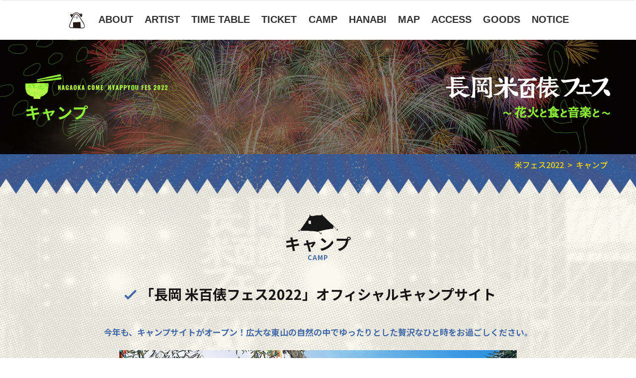

--- FILE ---
content_type: text/html; charset=UTF-8
request_url: https://www.comefes.net/2022/camp/
body_size: 10527
content:

<!DOCTYPE html>
<html lang="ja">
  <head>
    <meta charset="utf-8">
    <meta name="viewport" content="width=device-width, initial-scale=1.0, maximum-scale=2.0, user-scalable=yes" />
    
    <link rel="stylesheet" type="text/css" href="https://www.comefes.net/2022/wp-content/themes/comefes/assets/css/reset.css">
    <link rel="preconnect" href="https://fonts.googleapis.com">
    <link rel="preconnect" href="https://fonts.gstatic.com" crossorigin>
    <link href="https://fonts.googleapis.com/css2?family=Noto+Sans+JP:wght@300;400;500;700&family=Roboto:wght@500&display=swap" rel="stylesheet">
    <link rel="icon" href="https://www.comefes.net/favicon.ico">
    <link rel="stylesheet" href="https://www.comefes.net/2022/wp-content/themes/comefes/style.css">
    <link rel="stylesheet" href="https://www.comefes.net/2022/wp-content/themes/comefes/assets/css/slick.css"/>
    
		<!-- All in One SEO 4.2.0 -->
		<title>キャンプ | 米フェス2022</title>
		<meta name="description" content="「長岡 米百俵フェス2022」 今年も、キャンプサイトがオープン！ 広大な東山の自然の中でゆったりとした贅沢なひと時をお過ごしください。" />
		<meta name="robots" content="max-image-preview:large" />
		<link rel="canonical" href="https://www.comefes.net/2022/camp/" />
		<meta property="og:locale" content="ja_JP" />
		<meta property="og:site_name" content="米フェス2022 | 新潟県長岡市の東山ファミリーランドにて、2022年10月7日～9日の3日間に開催される音楽フェス「長岡米百俵フェス」略して米（コメ）フェスのオフィシャルサイトです。" />
		<meta property="og:type" content="article" />
		<meta property="og:title" content="キャンプ | 米フェス2022" />
		<meta property="og:description" content="「長岡 米百俵フェス2022」 今年も、キャンプサイトがオープン！ 広大な東山の自然の中でゆったりとした贅沢なひと時をお過ごしください。" />
		<meta property="og:url" content="https://www.comefes.net/2022/camp/" />
		<meta property="og:image" content="https://www.comefes.net/2022/wp-content/uploads/2022/05/ogp.jpg" />
		<meta property="og:image:secure_url" content="https://www.comefes.net/2022/wp-content/uploads/2022/05/ogp.jpg" />
		<meta property="og:image:width" content="1200" />
		<meta property="og:image:height" content="630" />
		<meta property="article:published_time" content="2022-05-13T06:11:33+00:00" />
		<meta property="article:modified_time" content="2022-10-04T10:44:37+00:00" />
		<meta name="twitter:card" content="summary" />
		<meta name="twitter:title" content="キャンプ | 米フェス2022" />
		<meta name="twitter:description" content="「長岡 米百俵フェス2022」 今年も、キャンプサイトがオープン！ 広大な東山の自然の中でゆったりとした贅沢なひと時をお過ごしください。" />
		<meta name="twitter:image" content="https://www.comefes.net/2022/wp-content/uploads/2022/05/ogp.jpg" />
		<script type="application/ld+json" class="aioseo-schema">
			{"@context":"https:\/\/schema.org","@graph":[{"@type":"WebSite","@id":"https:\/\/www.comefes.net\/2022\/#website","url":"https:\/\/www.comefes.net\/2022\/","name":"\u7c73\u30d5\u30a7\u30b92022","description":"\u65b0\u6f5f\u770c\u9577\u5ca1\u5e02\u306e\u6771\u5c71\u30d5\u30a1\u30df\u30ea\u30fc\u30e9\u30f3\u30c9\u306b\u3066\u30012022\u5e7410\u67087\u65e5\uff5e9\u65e5\u306e3\u65e5\u9593\u306b\u958b\u50ac\u3055\u308c\u308b\u97f3\u697d\u30d5\u30a7\u30b9\u300c\u9577\u5ca1\u7c73\u767e\u4ff5\u30d5\u30a7\u30b9\u300d\u7565\u3057\u3066\u7c73\uff08\u30b3\u30e1\uff09\u30d5\u30a7\u30b9\u306e\u30aa\u30d5\u30a3\u30b7\u30e3\u30eb\u30b5\u30a4\u30c8\u3067\u3059\u3002","inLanguage":"ja","publisher":{"@id":"https:\/\/www.comefes.net\/2022\/#organization"}},{"@type":"Organization","@id":"https:\/\/www.comefes.net\/2022\/#organization","name":"\u7c73\u30d5\u30a7\u30b92022","url":"https:\/\/www.comefes.net\/2022\/"},{"@type":"BreadcrumbList","@id":"https:\/\/www.comefes.net\/2022\/camp\/#breadcrumblist","itemListElement":[{"@type":"ListItem","@id":"https:\/\/www.comefes.net\/2022\/#listItem","position":1,"item":{"@type":"WebPage","@id":"https:\/\/www.comefes.net\/2022\/","name":"\u30db\u30fc\u30e0","description":"\u65b0\u6f5f\u770c\u9577\u5ca1\u5e02\u306e\u6771\u5c71\u30d5\u30a1\u30df\u30ea\u30fc\u30e9\u30f3\u30c9\u306b\u3066\u30012022\u5e7410\u67087\u65e5\uff5e9\u65e5\u306e3\u65e5\u9593\u306b\u958b\u50ac\u3055\u308c\u308b\u97f3\u697d\u30d5\u30a7\u30b9\u300c\u9577\u5ca1\u7c73\u767e\u4ff5\u30d5\u30a7\u30b9\u300d\u7565\u3057\u3066\u7c73\uff08\u30b3\u30e1\uff09\u30d5\u30a7\u30b9\u306e\u30aa\u30d5\u30a3\u30b7\u30e3\u30eb\u30b5\u30a4\u30c8\u3067\u3059\u3002","url":"https:\/\/www.comefes.net\/2022\/"},"nextItem":"https:\/\/www.comefes.net\/2022\/camp\/#listItem"},{"@type":"ListItem","@id":"https:\/\/www.comefes.net\/2022\/camp\/#listItem","position":2,"item":{"@type":"WebPage","@id":"https:\/\/www.comefes.net\/2022\/camp\/","name":"\u30ad\u30e3\u30f3\u30d7","description":"\u300c\u9577\u5ca1 \u7c73\u767e\u4ff5\u30d5\u30a7\u30b92022\u300d \u4eca\u5e74\u3082\u3001\u30ad\u30e3\u30f3\u30d7\u30b5\u30a4\u30c8\u304c\u30aa\u30fc\u30d7\u30f3\uff01 \u5e83\u5927\u306a\u6771\u5c71\u306e\u81ea\u7136\u306e\u4e2d\u3067\u3086\u3063\u305f\u308a\u3068\u3057\u305f\u8d05\u6ca2\u306a\u3072\u3068\u6642\u3092\u304a\u904e\u3054\u3057\u304f\u3060\u3055\u3044\u3002","url":"https:\/\/www.comefes.net\/2022\/camp\/"},"previousItem":"https:\/\/www.comefes.net\/2022\/#listItem"}]},{"@type":"WebPage","@id":"https:\/\/www.comefes.net\/2022\/camp\/#webpage","url":"https:\/\/www.comefes.net\/2022\/camp\/","name":"\u30ad\u30e3\u30f3\u30d7 | \u7c73\u30d5\u30a7\u30b92022","description":"\u300c\u9577\u5ca1 \u7c73\u767e\u4ff5\u30d5\u30a7\u30b92022\u300d \u4eca\u5e74\u3082\u3001\u30ad\u30e3\u30f3\u30d7\u30b5\u30a4\u30c8\u304c\u30aa\u30fc\u30d7\u30f3\uff01 \u5e83\u5927\u306a\u6771\u5c71\u306e\u81ea\u7136\u306e\u4e2d\u3067\u3086\u3063\u305f\u308a\u3068\u3057\u305f\u8d05\u6ca2\u306a\u3072\u3068\u6642\u3092\u304a\u904e\u3054\u3057\u304f\u3060\u3055\u3044\u3002","inLanguage":"ja","isPartOf":{"@id":"https:\/\/www.comefes.net\/2022\/#website"},"breadcrumb":{"@id":"https:\/\/www.comefes.net\/2022\/camp\/#breadcrumblist"},"datePublished":"2022-05-13T06:11:33+09:00","dateModified":"2022-10-04T10:44:37+09:00"}]}
		</script>
		<!-- All in One SEO -->

<link rel='dns-prefetch' href='//s.w.org' />
<link rel='stylesheet' id='sbi_styles-css'  href='https://www.comefes.net/2022/wp-content/plugins/instagram-feed/css/sbi-styles.min.css' type='text/css' media='all' />
<link rel='stylesheet' id='wp-block-library-css'  href='https://www.comefes.net/2022/wp-includes/css/dist/block-library/style.min.css' type='text/css' media='all' />
<style id='global-styles-inline-css' type='text/css'>
body{--wp--preset--color--black: #000000;--wp--preset--color--cyan-bluish-gray: #abb8c3;--wp--preset--color--white: #ffffff;--wp--preset--color--pale-pink: #f78da7;--wp--preset--color--vivid-red: #cf2e2e;--wp--preset--color--luminous-vivid-orange: #ff6900;--wp--preset--color--luminous-vivid-amber: #fcb900;--wp--preset--color--light-green-cyan: #7bdcb5;--wp--preset--color--vivid-green-cyan: #00d084;--wp--preset--color--pale-cyan-blue: #8ed1fc;--wp--preset--color--vivid-cyan-blue: #0693e3;--wp--preset--color--vivid-purple: #9b51e0;--wp--preset--gradient--vivid-cyan-blue-to-vivid-purple: linear-gradient(135deg,rgba(6,147,227,1) 0%,rgb(155,81,224) 100%);--wp--preset--gradient--light-green-cyan-to-vivid-green-cyan: linear-gradient(135deg,rgb(122,220,180) 0%,rgb(0,208,130) 100%);--wp--preset--gradient--luminous-vivid-amber-to-luminous-vivid-orange: linear-gradient(135deg,rgba(252,185,0,1) 0%,rgba(255,105,0,1) 100%);--wp--preset--gradient--luminous-vivid-orange-to-vivid-red: linear-gradient(135deg,rgba(255,105,0,1) 0%,rgb(207,46,46) 100%);--wp--preset--gradient--very-light-gray-to-cyan-bluish-gray: linear-gradient(135deg,rgb(238,238,238) 0%,rgb(169,184,195) 100%);--wp--preset--gradient--cool-to-warm-spectrum: linear-gradient(135deg,rgb(74,234,220) 0%,rgb(151,120,209) 20%,rgb(207,42,186) 40%,rgb(238,44,130) 60%,rgb(251,105,98) 80%,rgb(254,248,76) 100%);--wp--preset--gradient--blush-light-purple: linear-gradient(135deg,rgb(255,206,236) 0%,rgb(152,150,240) 100%);--wp--preset--gradient--blush-bordeaux: linear-gradient(135deg,rgb(254,205,165) 0%,rgb(254,45,45) 50%,rgb(107,0,62) 100%);--wp--preset--gradient--luminous-dusk: linear-gradient(135deg,rgb(255,203,112) 0%,rgb(199,81,192) 50%,rgb(65,88,208) 100%);--wp--preset--gradient--pale-ocean: linear-gradient(135deg,rgb(255,245,203) 0%,rgb(182,227,212) 50%,rgb(51,167,181) 100%);--wp--preset--gradient--electric-grass: linear-gradient(135deg,rgb(202,248,128) 0%,rgb(113,206,126) 100%);--wp--preset--gradient--midnight: linear-gradient(135deg,rgb(2,3,129) 0%,rgb(40,116,252) 100%);--wp--preset--duotone--dark-grayscale: url('#wp-duotone-dark-grayscale');--wp--preset--duotone--grayscale: url('#wp-duotone-grayscale');--wp--preset--duotone--purple-yellow: url('#wp-duotone-purple-yellow');--wp--preset--duotone--blue-red: url('#wp-duotone-blue-red');--wp--preset--duotone--midnight: url('#wp-duotone-midnight');--wp--preset--duotone--magenta-yellow: url('#wp-duotone-magenta-yellow');--wp--preset--duotone--purple-green: url('#wp-duotone-purple-green');--wp--preset--duotone--blue-orange: url('#wp-duotone-blue-orange');--wp--preset--font-size--small: 13px;--wp--preset--font-size--medium: 20px;--wp--preset--font-size--large: 36px;--wp--preset--font-size--x-large: 42px;}.has-black-color{color: var(--wp--preset--color--black) !important;}.has-cyan-bluish-gray-color{color: var(--wp--preset--color--cyan-bluish-gray) !important;}.has-white-color{color: var(--wp--preset--color--white) !important;}.has-pale-pink-color{color: var(--wp--preset--color--pale-pink) !important;}.has-vivid-red-color{color: var(--wp--preset--color--vivid-red) !important;}.has-luminous-vivid-orange-color{color: var(--wp--preset--color--luminous-vivid-orange) !important;}.has-luminous-vivid-amber-color{color: var(--wp--preset--color--luminous-vivid-amber) !important;}.has-light-green-cyan-color{color: var(--wp--preset--color--light-green-cyan) !important;}.has-vivid-green-cyan-color{color: var(--wp--preset--color--vivid-green-cyan) !important;}.has-pale-cyan-blue-color{color: var(--wp--preset--color--pale-cyan-blue) !important;}.has-vivid-cyan-blue-color{color: var(--wp--preset--color--vivid-cyan-blue) !important;}.has-vivid-purple-color{color: var(--wp--preset--color--vivid-purple) !important;}.has-black-background-color{background-color: var(--wp--preset--color--black) !important;}.has-cyan-bluish-gray-background-color{background-color: var(--wp--preset--color--cyan-bluish-gray) !important;}.has-white-background-color{background-color: var(--wp--preset--color--white) !important;}.has-pale-pink-background-color{background-color: var(--wp--preset--color--pale-pink) !important;}.has-vivid-red-background-color{background-color: var(--wp--preset--color--vivid-red) !important;}.has-luminous-vivid-orange-background-color{background-color: var(--wp--preset--color--luminous-vivid-orange) !important;}.has-luminous-vivid-amber-background-color{background-color: var(--wp--preset--color--luminous-vivid-amber) !important;}.has-light-green-cyan-background-color{background-color: var(--wp--preset--color--light-green-cyan) !important;}.has-vivid-green-cyan-background-color{background-color: var(--wp--preset--color--vivid-green-cyan) !important;}.has-pale-cyan-blue-background-color{background-color: var(--wp--preset--color--pale-cyan-blue) !important;}.has-vivid-cyan-blue-background-color{background-color: var(--wp--preset--color--vivid-cyan-blue) !important;}.has-vivid-purple-background-color{background-color: var(--wp--preset--color--vivid-purple) !important;}.has-black-border-color{border-color: var(--wp--preset--color--black) !important;}.has-cyan-bluish-gray-border-color{border-color: var(--wp--preset--color--cyan-bluish-gray) !important;}.has-white-border-color{border-color: var(--wp--preset--color--white) !important;}.has-pale-pink-border-color{border-color: var(--wp--preset--color--pale-pink) !important;}.has-vivid-red-border-color{border-color: var(--wp--preset--color--vivid-red) !important;}.has-luminous-vivid-orange-border-color{border-color: var(--wp--preset--color--luminous-vivid-orange) !important;}.has-luminous-vivid-amber-border-color{border-color: var(--wp--preset--color--luminous-vivid-amber) !important;}.has-light-green-cyan-border-color{border-color: var(--wp--preset--color--light-green-cyan) !important;}.has-vivid-green-cyan-border-color{border-color: var(--wp--preset--color--vivid-green-cyan) !important;}.has-pale-cyan-blue-border-color{border-color: var(--wp--preset--color--pale-cyan-blue) !important;}.has-vivid-cyan-blue-border-color{border-color: var(--wp--preset--color--vivid-cyan-blue) !important;}.has-vivid-purple-border-color{border-color: var(--wp--preset--color--vivid-purple) !important;}.has-vivid-cyan-blue-to-vivid-purple-gradient-background{background: var(--wp--preset--gradient--vivid-cyan-blue-to-vivid-purple) !important;}.has-light-green-cyan-to-vivid-green-cyan-gradient-background{background: var(--wp--preset--gradient--light-green-cyan-to-vivid-green-cyan) !important;}.has-luminous-vivid-amber-to-luminous-vivid-orange-gradient-background{background: var(--wp--preset--gradient--luminous-vivid-amber-to-luminous-vivid-orange) !important;}.has-luminous-vivid-orange-to-vivid-red-gradient-background{background: var(--wp--preset--gradient--luminous-vivid-orange-to-vivid-red) !important;}.has-very-light-gray-to-cyan-bluish-gray-gradient-background{background: var(--wp--preset--gradient--very-light-gray-to-cyan-bluish-gray) !important;}.has-cool-to-warm-spectrum-gradient-background{background: var(--wp--preset--gradient--cool-to-warm-spectrum) !important;}.has-blush-light-purple-gradient-background{background: var(--wp--preset--gradient--blush-light-purple) !important;}.has-blush-bordeaux-gradient-background{background: var(--wp--preset--gradient--blush-bordeaux) !important;}.has-luminous-dusk-gradient-background{background: var(--wp--preset--gradient--luminous-dusk) !important;}.has-pale-ocean-gradient-background{background: var(--wp--preset--gradient--pale-ocean) !important;}.has-electric-grass-gradient-background{background: var(--wp--preset--gradient--electric-grass) !important;}.has-midnight-gradient-background{background: var(--wp--preset--gradient--midnight) !important;}.has-small-font-size{font-size: var(--wp--preset--font-size--small) !important;}.has-medium-font-size{font-size: var(--wp--preset--font-size--medium) !important;}.has-large-font-size{font-size: var(--wp--preset--font-size--large) !important;}.has-x-large-font-size{font-size: var(--wp--preset--font-size--x-large) !important;}
</style>
<link rel="EditURI" type="application/rsd+xml" title="RSD" href="https://www.comefes.net/2022/xmlrpc.php?rsd" />
<link rel="wlwmanifest" type="application/wlwmanifest+xml" href="https://www.comefes.net/2022/wp-includes/wlwmanifest.xml" /> 
<link rel='shortlink' href='https://www.comefes.net/2022/?p=486' />
<!-- Google Tag Manager -->
<script>(function(w,d,s,l,i){w[l]=w[l]||[];w[l].push({'gtm.start':
new Date().getTime(),event:'gtm.js'});var f=d.getElementsByTagName(s)[0],
j=d.createElement(s),dl=l!='dataLayer'?'&l='+l:'';j.async=true;j.src=
'https://www.googletagmanager.com/gtm.js?id='+i+dl;f.parentNode.insertBefore(j,f);
})(window,document,'script','dataLayer','GTM-5LRDTMB');</script>
<!-- End Google Tag Manager -->
  </head>
  <body>
<!-- Google Tag Manager (noscript) -->
<noscript><iframe src="https://www.googletagmanager.com/ns.html?id=GTM-5LRDTMB"
height="0" width="0" style="display:none;visibility:hidden"></iframe></noscript>
<!-- End Google Tag Manager (noscript) -->
  <header id="header">
  <div class="sp-header">
 <div class="spHeaderInner">
   <div class="spLogos">
    <p><a href="https://www.comefes.net/2022/"><img src="https://www.comefes.net/2022/wp-content/themes/comefes/assets/img/common/sp-logo.png" alt="長岡米百俵フェス2022"></a></p>
   </div>
   <nav class="spNavi">
     <a class="SPNaviTrigger"></a>
     <div class="SPNaviInner">
      <div class="spBox"></div>
     <ul class="sns">
      <li><a href="https://twitter.com/n_comefes" target="_blank"><img src="https://www.comefes.net/2022/wp-content/themes/comefes/assets/img/common/sns/icon-twitter.png" alt="twitter"></a></li>
      <li><a href="https://www.youtube.com/channel/UCQO1DVPeqkyXKQQz-ZG56tQ/featured" target="_blank"><img src="https://www.comefes.net/2022/wp-content/themes/comefes/assets/img/common/sns/icon-youtube.png" alt="youtube"></a></li>
      <li><a href="https://www.instagram.com/nagaoka_comefes/?hl=ja" target="_blank"><img src="https://www.comefes.net/2022/wp-content/themes/comefes/assets/img/common/sns/icon-instagram.png" alt="インスタグラム"></a></li>
      <li><a href="https://www.facebook.com/nagaoka.comefes/" target="_blank"><img src="https://www.comefes.net/2022/wp-content/themes/comefes/assets/img/common/sns/icon-facebook.png" alt="Facebook"></a></li>
    </ul>
       <ul class="spNavigation">
         <li><a href="https://www.comefes.net/2022/">ホーム</a></li>
         <li><a href="/category/news/">ニュース</a></li>
         <li><a href="https://www.comefes.net/2022/about/">米フェスとは？</a></li>
         <li><a href="https://www.comefes.net/2022/artist/">アーティスト</a></li>
         <li><a href="https://www.comefes.net/2022/time-table/">タイムテーブル</a></li>
         <li><a href="https://www.comefes.net/2022/tickets/">チケット</a></li>
         <li><a href="https://www.comefes.net/2022/camp/">キャンプ</a></li>
         <li><a href="https://www.comefes.net/2022/hanabi/">花火</a></li>
         <li><a href="https://www.comefes.net/2022/map/">マップ</a></li>
         <li class="child"><a href="https://www.comefes.net/2022/food/">フード＆ドリンク</a></li>
         <li class="child"><a href="https://www.comefes.net/2022/kidspark/">キッズパーク</a></li>
         <li><a href="https://www.comefes.net/2022/access/">アクセス</a></li>
         <li><a href="https://www.comefes.net/2022/goods/">グッズ</a></li>
         <li><a href="https://www.comefes.net/2022/notice/">お知らせ</a></li>
         <li class="child"><a href="https://www.comefes.net/2022/notice/guideline">ガイドライン</a></li>
         <li><a href="https://www.comefes.net/2022/#gallery-link">関連サイト</a></li>
       </ul>
     </div>
   </nav>
 </div>
  </div>
  <div class="header-area">
  <div class="pc-header">
    <div class="nav-area">
      <ul>
        <li class="top-icon"><a href="https://www.comefes.net/2022/" title="TOP"><img src="https://www.comefes.net/2022/wp-content/themes/comefes/assets/img/common/icon/icon-top.png" alt="米フェス2021TOP"></a></li>
        <li><a href="https://www.comefes.net/2022/about/">ABOUT</a></li>
        <li><a href="https://www.comefes.net/2022/artist/">ARTIST</a></li>
        <li><a href="https://www.comefes.net/2022/time-table/">TIME TABLE</a></li>
        <li><a href="https://www.comefes.net/2022/tickets/">TICKET</a></li>
        <li><a href="https://www.comefes.net/2022/camp/">CAMP</a></li>
        <li><a href="https://www.comefes.net/2022/hanabi/">HANABI</a></li>
        <li class="parent"><a href="https://www.comefes.net/2022/map/">MAP</a>
          <ul class="nav-child">
            <li><a href="https://www.comefes.net/2022/food/">
FOOD & DRINK</a></li>
            <li><a href="https://www.comefes.net/2022/kidspark/">KIDS PARK</a></li>
          </ul></li>
        <li><a href="https://www.comefes.net/2022/access/">ACCESS</a></li>
        <li><a href="https://www.comefes.net/2022/goods/">GOODS</a></li>
        <li class="parent"><a href="https://www.comefes.net/2022/notice/">NOTICE</a>
            <ul class="nav-child">
                <li><a href="https://www.comefes.net/2022/notice/guideline">GUIDELINE</a></li>
            </ul>
        </li>
      </ul>
    </div>
  </div>
</div>
  </header>
    <div class="pagesHead">
   <div class="pagesHeadInner">
    <div class="flex-bx">
      <div class="page-ttl">
        <img src="https://www.comefes.net/2022/wp-content/themes/comefes/assets/img/common/page-ttl.png" alt="NAGAOKA COME 100PPYOU FES 2021">
        <h1>キャンプ</h1>
      </div>
      <div class="page-logo">
      <img src="https://www.comefes.net/2022/wp-content/themes/comefes/assets/img/common/page-logo.png" alt="長岡米百俵フェス～花火と食と音楽と～">
      </div>
    </div>
   </div>
  </div>
     <div id="main" class="single">
  <div id="breadcrumb" class="breadcrumbs" typeof="BreadcrumbList" vocab="https://schema.org/">
    <ul><!-- Breadcrumb NavXT 7.0.2 -->
<li><span property="itemListElement" typeof="ListItem"><a property="item" typeof="WebPage" title="Go to 米フェス2022." href="https://www.comefes.net/2022" class="home" ><span property="name">米フェス2022</span></a><meta property="position" content="1"></span></li><li><span property="itemListElement" typeof="ListItem"><span property="name" class="post post-page current-item">キャンプ</span><meta property="url" content="https://www.comefes.net/2022/camp/"><meta property="position" content="2"></span></li>  </ul>
</div>
  
  <div id="container" class="page">
    <div class="camp-area">
    <!-- 固定ページループ -->
                 <div class="inner">
       <h2>キャンプ<span class="small-ttl">CAMP</span></h2>
                    <h3><span class="icon-check"></span>「長岡 米百俵フェス2022」<br class="sp-br">オフィシャルキャンプサイト </h3>
<p class="catch">今年も、キャンプサイトがオープン！<br class="sp-br">広大な東山の自然の中でゆったりとした贅沢なひと時をお過ごしください。</p>
  <figure class="txt_center">
    <img src="https://www.comefes.net/2022/wp-content/themes/comefes/assets/img/camp/img-camp01.jpg" alt="米フェスキャンプの様子" widh="800" height="452">
  </figure>
<div class="camps">
  <ul class="photo">
    <li><img loading="lazy" src="https://www.comefes.net/2022/wp-content/themes/comefes/assets/img/camp/img-camp02.jpg" alt="米フェスキャンプの様子" width="400" height="270"></li>
    <li><img loading="lazy" src="https://www.comefes.net/2022/wp-content/themes/comefes/assets/img/camp/img-camp03.jpg" alt="米フェスキャンプの様子" width="400" height="270"></li>
    <li><img loading="lazy" src="https://www.comefes.net/2022/wp-content/themes/comefes/assets/img/camp/img-camp05.jpg" alt="米フェスキャンプの様子" width="400" height="270"></li>
  </ul>

  <p class="red-txt">★キャンプサイトへ車でお越しになる方は、別途キャンプサイト隣接の「キャンプサイト駐車券」をお買い求めください。<br> 
※「駐車場付きキャンプチケット」ではございません。<br> 
※お荷物の積み下ろしは、キャンプサイトに隣接している駐車場に停めて行なって頂きます。</p>
  <div class="camp-bx">
    <div class="ttl-price">
      <h4 class="ttl">A:フリーサイト <br class="sp-br"><span class="min-h">（1サイト5名様までのご利用が可能です。）</span></h4>
    </div>
    <dl class="price-one">
      <dt>1泊2日券</dt>
      <dd>4,000円（1名様）</dd>
    </dl>
    <dl class="price-two">
      <dt>2泊3日券</dt>
      <dd>8,000円（1名様）</dd>
    </dl>
    <dl class="price-three">
      <dt>3泊4日券</dt>
      <dd>12,000円（1名様）</dd>
    </dl>
    <div style="display:flex;">
      <dl class="checkinout">
        <dt>チェックイン</dt>
        <dd>AM9:30から</dd>
      </dl>
      <dl class="checkinout last">
        <dt>チェックアウト</dt>
        <dd>AM9:00まで</dd>
      </dl>
   </div>
    <p style="margin-bottom:2rem;">(場内通行規制のため、時間厳守をお願い致します)</p>
    <p>お好きな場所で存分にキャンプが楽しめるフリーサイトです。</p>
    <ul>
      <li>※小学生以上からチケットが必要になります。</li>
      <li>※多目的広場をキャンプサイトとして使用しますので区画などはございません。</li> 
      <li>※1サイトは一般的な4～5人用のドーム型テントとタープ各1張り程度のスペースとなります。</li>
      <li>※会場内にキャンプ用品などのレンタルはございませんので予めご用意ください。</li> 
    </ul>
  </div>

  <div class="camp-bx">
    <div class="ttl-price">
      <h4 class="ttl">B：手ぶらサイト <br class="sp-br"><span class="min-h">（1サイト4名様までのご利用が可能です。）</span><span class="red-txt">数量限定</span></h4>
    </div>
    <dl class="price-one">
      <dt>1泊2日券</dt>
      <dd>29,000円（1サイト）</dd>
    </dl>
    <dl class="price-two">
      <dt>2泊3日券</dt>
      <dd>55,000円（1サイト）</dd>
    </dl>
    <dl class="price-three">
      <dt>3泊4日券</dt>
      <dd>70,000円（1サイト）</dd>
    </dl>
    <div style="display:flex;">
      <dl class="checkinout">
        <dt>チェックイン</dt>
        <dd>AM9:30から</dd>
      </dl>
      <dl class="checkinout last">
        <dt>チェックアウト</dt>
        <dd>AM9:00まで</dd>
      </dl>
   </div>
    <p style="margin-bottom:2rem;">(場内通行規制のため、時間厳守をお願い致します)</p>
    <div class="flex__bx">
      <div class="flex__txt">
        <ul>
          <li>今年は焚火セットもレンタルに追加！！（希望者のみ）</li> 
          <li>リビングスペースの付いた大型テント、夜間照明器具、寝具などが付いた、手ぶらで楽しめる超お手軽なレンタル付きプランです。</li>
        </ul>
        <ul>
          <li>※食事の用意はありませんので、米フェス会場内の飲食ブースをご利用頂くなど、各自でご用意頂きます。 </li> 
        </ul>
        <p>レンタル内容：<br>テント、椅子、テーブル、マット、寝袋、枕、バッテリーランタン、使い捨て食器、焚火セット<br>
          ※焚き火セットは、焚火台、燃料、グローブ、トングが含まれます。強風などの気象状況により禁止とする場合があります。</p>
      </div>
      <figure class="flex__img">
        <img loading="lazy" src="https://www.comefes.net/2022/wp-content/themes/comefes/assets/img/camp/img-camp09.jpg" alt="手ぶらサイトイメージ" width="400" height="270">
      </figure>
    </div>
  </div>

  <div class="camp-bx mgn">
    <div class="ttl-price">
      <h4 class="ttl">キャンプサイト駐車券 (キャンプチケット購入者限定)</h4>
    </div>
    <dl class="price-one">
      <dt>駐車券 各日</dt>
      <dd>1,500円/1台</dd>
    </dl>

    <p class="red-txt">【キャンプサイトチケット購入者限定】<br>
サイトに隣接した駐車場のチケットです。<br>
こちらの駐車券はキャンプサイト購入者限定となっております。</p>
    <ul>
      <li>※フェスのみにご参加のお客様は、<a href="https://www.comefes.net/2022/tickets#traffic_tickets">会場の駐車場チケット</a>をお買い求めください。</li>
      <li>※駐車券のみの販売はございません。車でご来場される方は必ず米フェス入場券、キャンプチケットとあわせて駐車券をご購入下さい。</li>
      <li>※販売数には限りがございますので、お早めにご購入下さい。</li>
      <li>※宿泊日のみ駐車が可能です。キャンプサイト駐車券をご購入のお客様で、チェックアウト後も駐車場のご利用をご希望の場合は、キャンプサイト駐車券ではなく、別途、<a href="https://www.comefes.net/2022/tickets#traffic_tickets">会場の駐車場チケット</a>をお買い求めください。</li>
   </ul>
  </div>
  <p class="small-txt">※価格はすべて税込表示です。</p>

<p>オフィシャルキャンプサイトをご利用頂くためのチケットです。<br>
別途、宿泊日の米フェス入場チケットの購入が必要となります。<br>
<span class="red-txt">※当日入場チケットをお持ちでない方は、当日券をご購入頂きますので予めご了承下さい。</span></p>


  <div class="attention center">
    <p class="pia-ttl">チケット販売サイト</p>
    <a href="https://t.pia.jp/pia/events/comefes22/" target="_blank" rel="noopener noreferrer"><img src="https://www.comefes.net/2022/wp-content/themes/comefes/assets/img/camp/t-pia.jpg" alt="チケットぴあ"></a>
    <p class="contact_txt" style="margin-bottom:1rem;">お問い合わせ先：パーマーク <a href="tel:0258-37-1200">0258-37-1200</a><br class="spbr"> (AM 11:00～PM 7:30／水曜定休)</p>
  </div>
  <figure class="txt_center">
    <img src="https://www.comefes.net/2022/wp-content/themes/comefes/assets/img/camp/img-camp08.jpg" alt="米フェスキャンプの様子" widh="800" height="452">
  </figure>
  <div class="center">
    <h3><span class="icon-check"></span>注意事項</h3>
  </div>
    <div class="accordion">
      <ul class="accordion_lists">
        <li>
          <h4 class="ttl">アクセス</h4>
          <a class="toggle" href="javascript:void(0);">
            <span class="accordion_icon"><span></span><span></span></span>
          </a>
          <div class="toggle_inner">
            <div class="ticket_detail_description">
              <p>●車でキャンプサイトへお越しの方</p>
              <p>キャンプサイトチケットご購入者様には別途アクセスに関するご案内をさせて頂きます。案内に従い、キャンプサイト駐車場までご来場ください。</p>
              <p>●公共交通機関でご来場の方</p>
              <p>シャトルバス：降り場からキャンプサイトまで徒歩での移動となります。徒歩約15分(約800m)です。</p>
            </div>
          </div>
        </li>
        <li>
          <h4 class="ttl">キャンプサイト、施設について</h4>
          <a class="toggle" href="javascript:void(0);">
            <span class="accordion_icon"><span></span><span></span></span>
          </a>
          <div class="toggle_inner">
            <div class="ticket_detail_description">
              <p class="red-txt">●キャンプサイト場所は【運動広場】となります。</p>
              <p>●キャンプサイトから米フェス会場までは徒歩で500mになります。</p>
              <p>●キャンプ用品などのレンタルはございませんので、ご注意ください。</p> 
              <p>●場内は直火禁止です。焚火は可能ですが、必ず焚火台をご使用ください。</p>
              <p>●キャンプサイト内で飲食物の販売はありませんので、各自事前にご用意いただくか、米フェス会場内の飲食ブースをご利用ください。 (最寄りのスーパーまで約5km)。</p>
              <p>●かまどや炊事場はございません。</p>
              <p>●ペット連れでのキャンプサイトのご利用はできません。</p>
              <p>●テントなどの設営は会場のスタッフの指示に従い行ってください。</p>
              <p>●お車はキャンプサイト内の駐車場まで進入可能です。チェックイン後もお車での移動は可能ですが、時間帯によりお車の出入りが規制される場合がございます。
              <p>●午後10時から翌朝6時までは、大きな音を出す行為を禁止とさせていただきます。
              <p style="margin-bottom:1rem;">●入浴は近隣の入浴施設をご紹介させていただきます。公共交通機関でご来場の方はタクシーなどをご利用ください。 
              <p>[施設について]</p>
              <p>●トイレ ●水道(簡易流し付き:1ヶ所、蛇口のみ:2ヶ所) ●共有スペース(タープ、椅子、テーブル) ●救護所</p>
            </div>
          </div>
        </li>
        <li>
          <h4 class="ttl">注意事項</h4>
          <a class="toggle" href="javascript:void(0);">
            <span class="accordion_icon"><span></span><span></span></span>
          </a>
          <div class="toggle_inner">
            <div class="ticket_detail_description">
              <p>●キャンプサイトは日没後、たいへん暗くなります。懐中電灯やライトなどを各自でご用意ください。</p>
              <p>●できるだけ皆様に安全に、そして楽しく過ごしていただこうと心がけておりますが、気象条件などによりお車への避難をお願いする場合やキャンプサイトを閉鎖させていただく場合がございます。<br> 
                公共交通機関でご来場の方は避難場所へご案内させていただく場合がございます。</p>
              <p>●当キャンプサイトでのお客様同士・お車同士でのトラブルに関しましては一切責任を負い兼ねますので予めご了承ください。 自然災害や虫獣に関しての事故・怪我等につきましても責任を負いかねます。</p>
              <p>●キャンプサイトを使用される方のご連絡先など、個人情報を確認させて頂く場合がございますので予めご了承ください。</p>
              <p>●気象条件など全てにおいての安全の保障はできません。</p>
            </div>
          </div>
        </li>
        <li>
          <h4 class="ttl">新型コロナウィルス感染症予防について </h4>
          <a class="toggle" href="javascript:void(0);">
            <span class="accordion_icon"><span></span><span></span></span>
          </a>
          <div class="toggle_inner">
            <div class="ticket_detail_description">
              <p>●チェックイン時に検温がございますので予めご了承ください。また、キャンプサイト内でも、共有スペースではマスクの着用にご協力ください。</p>
              <p>●キャンプサイト内のフリースペース、トイレ、水道の蛇口などは定期的に消毒を行います。また、手洗い場などにはアルコールを備え付けてありますのでご利用ください。</p>
              <p>●キャンプサイトには看護師が常駐しております。体調のすぐれない方はスタッフにお声がけください。</p>
            </div>
          </div>
        </li>
      </ul>
    </div>

</div>          </div>
        <!-- 固定ページループここまで -->
  </div>
  </div>
  <!-- ▲ Container END -->
</div>
  <div class="successive-logo lower">
  <ul class="flex sponsor2">
    <li><a href="https://www.comefes.net/2018/"><img src="https://www.comefes.net/2022/wp-content/themes/comefes/assets/img/common/bnr-comefes-lower-logo2018.png" alt="長岡米百俵フェス2018"></a></li>
    <li><a href="https://www.comefes.net/2019/"><img src="https://www.comefes.net/2022/wp-content/themes/comefes/assets/img/common/bnr-comefes-lower-logo2019.png" alt="長岡米百俵フェス2019"></a></li>
    <li><a href="https://www.comefes.net/2020/"><img src="https://www.comefes.net/2022/wp-content/themes/comefes/assets/img/common/bnr-comefes-lower-logo2020.png" alt="長岡米百俵フェス2020"></a></li>
    <li><a href="https://www.comefes.net/2021/"><img src="https://www.comefes.net/2022/wp-content/themes/comefes/assets/img/common/bnr-comefes-lower-logo2021.png" alt="長岡米百俵フェス2021"></a></li>
  </ul>
  </div>
<footer id="footer">
<p id="page-top"><a href="#wrap"><img src="https://www.comefes.net/2022/wp-content/themes/comefes/assets/img/common/icon-djkomezaburo.png" alt="TOPへ戻る"></a></p>
<p class="small">copyright (c) comefes all right reserved.<span class="privacypolicy"><a href="/privacypolicy/">プライバシーポリシー</a></span></p>
</footer>

<script src="//ajax.googleapis.com/ajax/libs/jquery/3.3.1/jquery.min.js"></script>
<script src="https://www.comefes.net/2022/wp-content/themes/comefes/assets/js/viewport.js"></script>
<script src="https://www.comefes.net/2022/wp-content/themes/comefes/assets/js/common.js"></script>
<script src="https://www.comefes.net/2022/wp-content/themes/comefes/assets/js/slick.js"></script>
<script src="https://www.comefes.net/2022/wp-content/themes/comefes/assets/js/post.js"></script>
<script src="https://www.comefes.net/2022/wp-content/themes/comefes/assets/js/ofi.min.js"></script>
<script src="https://www.comefes.net/2022/wp-content/themes/comefes/assets/js/lightbox.js"></script>
<link rel="stylesheet" href="https://www.comefes.net/2022/wp-content/themes/comefes/assets/css/lightbox.css"/>

<script>
$(function() {
objectFitImages('img.object-fit');
});
</script>
<!-- Instagram Feed JS -->
<script type="text/javascript">
var sbiajaxurl = "https://www.comefes.net/2022/wp-admin/admin-ajax.php";
</script>
</body>
</html>


--- FILE ---
content_type: text/css
request_url: https://www.comefes.net/2022/wp-content/themes/comefes/style.css
body_size: 22556
content:
@charset "UTF-8";

/*
  Theme Name: 米フェス2022
  Version: 1.0
*/
/*==========================================================================
  Common
==========================================================================*/

body {
  font-family: 'Noto Sans JP',"ヒラギノ角ゴ Pro W3","Hiragino Kaku Gothic Pro","メイリオ",Meiryo,"MS PGothic",sans-serif;
  font-size: 1rem;
  font-weight: 500;
  color: #151515;
  line-height:200%;
  margin: 0 auto;
  font-display: swap;
  word-break: break-all;
}

.clear:after {
  content: "";
  display: block;
  clear: both;
}

a {
  text-decoration: none;
  color:#3acdd2;
}
a[href^="tel:"]{
  pointer-events: none;
  color:#FF0000;
}
p,
li {
  line-height:150%;
}
input[type="text"], 
input[type="password"], 
textarea, 
select {
    outline: none;
}

.txt_center {
  text-align: center;
}
.txt_left {
  text-align: left;
}
.txt_right {
  text-align: right;
}

/** ポップアップ_お知らせ **/
.hidden{
  overflow: hidden;
}
.overlay{
  display:none;
  width:100%;
  height:100%;
  background: rgba(0,0,0,0.6);
  position:fixed;
  top: 0;
  z-index:1000;
  overflow-x: auto;
}
.btn_area{
  max-width: 900px;
  width: 100%;
  position: absolute;
  top: 5rem;
  left: 0;
  right: 0;
  bottom: 0;
  margin: auto;
  /* background-color: #fff; */
  z-index: 2;
  height: auto!important;
}
.btn_area .pop_txt{
  margin-top: 20px;
}
.btn_area .pop_txt:after {
  content:"";
  display:block;
  clear:both;
}
.btn_area .pop_txt p{
  margin: 0;
}

.btn_area button{
  background: #000;
  color: #fff;
  display:block;
  margin: 20px auto 0;
  padding: 5px 30px;
  cursor: pointer;
}
.btn_area button:hover {
  background: #ddd;
  color: #000;
}
.btn_area .overlay_ttl {
  padding: 0;
  margin: 0;
  text-align: center;
  font-size: 24px;
  color: #f96479;
}
.btn_cnt {
  padding: 30px;
  background:#fff;
  position: relative;
}
.btn_area button.batu {
  position: absolute;
  right: 0;
  top: 0;
  background: #fff;
  color: #000;
  outline: none;
  border: none;
  font-size: 50px;
  padding: 10px 20px 0 0;
}
.signature-area {
  width:135px;
  text-align:left;
  float:right;
}
.signature-area:after {
  content:"";
  display:block;
  clear:both;
}
  #car-notice ,
  #traffic-notice ,
  #parking-notice ,
  #normal-ticketing ,
  #nagaoka-ticketing ,
  #f1-map ,
  #f3-map {
    margin-top:-60px;
    padding-top:60px;
  }
  #kids-map {
    margin-top:-90px;
    padding-top:90px;
  }
.object-fit{
  object-fit: contain;
  font-family: 'object-fit: contain;'
}
/*==========================================================================
  フェード
==========================================================================*/
.ex1 {
    display: flex;
    justify-content: space-between;
}
.fade-txt {
  margin:0 auto;
  width:100%;
}
/*==========================================================================
  Page Top
==========================================================================*/
#page-top {
  position: fixed;
  bottom: 20px;
  right: 20px;
  z-index:10;
}
#page-top a {
  text-align: center;
  display: block;
 }
#page-top a:hover {
  opacity:.6;
}

/*==========================================================================
  Swiper Slider
==========================================================================*/
.spLogos p {
  display:none;
}
.swiper-container h1 {
  font-size: 12px;
  position: absolute;
  left: 1rem;
  z-index: 10;
  color: #fff;
  font-weight: normal;
  letter-spacing: 0.05em;
  text-shadow: #3f4c79 1px 0 10px;
}
.swiper-container {
  width: 100%;
  max-width: 2000px;
}
.swiper-slide img {
  width:100%;
}
.img-date-sp {
  display:none;
}
.img-date {
  position:absolute;
  bottom:0;
  right:0;
  z-index: 10;
  width:400px;
}
.img-date img {
  width:100%;
}
.img-date img:hover{
  animation: rumble 0.12s linear infinite;
}

@keyframes rumble {
0% {
transform: rotate(0deg) translate(0, 0); }
12.5% {
transform: rotate(0.4deg) translate(1px, -1px); }
25% {
transform: rotate(0.8deg) translate(0px, 1px); }
37.5% {
transform: rotate(0.4deg) translate(-1px, 0); }
50% {
transform: rotate(0deg) translate(0, 0); }
62.5% {
transform: rotate(-0.4deg) translate(1px, 0); }
75% {
transform: rotate(-0.8deg) translate(0, 1px); }
87.5% {
transform: rotate(-0.4deg) translate(-1px, -1px); }
100% {
transform: rotate(0deg) translate(0, 0); }
}

.img-banner-sp {
  display:none;
}

.img-banner {
  position:absolute;
  bottom:4%;
  left: 2%;
  z-index: 10;
  width:32vw;
  max-width:450px;
}
.img-banner img {
  width:100%;
  height:auto;
  border:3px solid #fff;
}
.img-banner a:hover {
  opacity:.8;
}

.swiper-slide {
  text-align: center;
  font-size: 18px;
  background: #fff;
  display: -webkit-box;
  display: -ms-flexbox;
  display: -webkit-flex;
  display: flex;
  -webkit-box-pack: center;
  -ms-flex-pack: center;
  -webkit-justify-content: center;
  justify-content: center;
  -webkit-box-align: center;
  -ms-flex-align: center;
  -webkit-align-items: center;
  align-items: center;
}

#header, #main, #footer {
  width: 100%;
  margin: 0 auto;
}

.inner {
  max-width: 1180px;
  width: 100%;
  margin: 0 auto;
  padding:5rem 0 3rem;
}

.sp-block {
  display:none;
}.pc-block {
  display:block;
}
/*==========================================================================
  Navigation
==========================================================================*/

.nav-area {
  height: 80px;
  display: flex;
  justify-content: center;
  align-items: center;
}
.nav-area li {
  font-family: 'Roboto Condensed', sans-serif;
  font-weight: bold;
  padding:0 .6rem;
}

.nav-area li.top-icon img{
  width:40px;
  transition: .3s;
}
.nav-area li.top-icon img:hover {
  transform: rotate(25deg);
  opacity:1;
}
.nav-area li a {
    color:#333;
    font-size:20px;
}
.nav-area a:hover img {
  opacity:.6;
}
.sp-header {
  display:none;
}
.pc-header {
  display:block;
  max-width: 1180px;
  width: 100%;
  margin: 0 auto;
  position:relative;
}

.pc-header > .nav-area > ul {
  margin-bottom: 0;
  text-align:center;
}

.pc-header > .nav-area > ul > li {
  display: inline;
  position:relative;
}
ul.nav-child {
  display: none;
  padding-top: 10px;
  left: -55px;
  top: 13px;
  width: 180px;
  position: absolute;
  z-index: 999;
}
ul.nav-child li {
  display: block;
  top: -20px;
  left: 0;
  background: rgba(255, 255, 255, 0.9);
  border:1px solid #151515;
  transition: background .7s;
  width: 100%;
  text-align: center;
  font-size:13px;
  padding:0;
}
ul.nav-child li a {
  padding: 5px;
  display: block;
  color:#151515;
}
ul.nav-child li a:hover {
  text-decoration:none;
  color:#fff;
  background:#151515;
}
.header-area {
  background: #fff;
}
.clone-nav {
  position: fixed;
  top: 0;
  left: 0;
  z-index: 2;
  width: 100%;
  transition: .3s;
  transform: translateY(-100%);
  background:#fff;
  box-shadow: 0px 3px 3px -3px rgba(0,0,0,0.2);
  -webkit-box-shadow: 0px 3px 3px -3px rgba(0,0,0,0.2);
  -moz-box-shadow: 0px 3px 3px -3px rgba(0,0,0,0.2);
}
.is-show {
  transform: translateY(0);
}
/*==========================================================================
  見出し
==========================================================================*/
h2 {
  max-width:500px;
}
h2 > img {
  width:80%;
}

/*==========================================================================
  News area
==========================================================================*/

#news-area {
  background: url(assets/img/top/bg-news.png) no-repeat;
  background-size: cover;
  background-position: center bottom;
  z-index: 1;
  position: relative;
}

#news-area>.inner {
  padding: 4rem 0;
}
.sns {
  display:flex;
  margin: 0 0 1rem 5rem;
}
.sns li{
  margin-bottom:.5rem;
  transition: .3s;
  width:30px;
  margin-left:.5rem;
}
.sns li:first-child {
  margin:0;
}
.sns li img {
  width:100%;
}
.sns li:hover {
  transform:translateY(-10px);
  opacity:1;
}
.news-list {
  margin:0 0 4rem 5rem;
}
.news-list li {
  position:relative;
  padding-left: .2rem;
  font-size:16px;
}

.news-list li a{
  color:#fff;
}

.news-list li .time {
  font-family: 'Oswald', sans-serif;
}

#news-area .bx ul li {
  margin-left: 4rem;
  position: relative;
  margin-bottom: 5px;
}

#news-area .bx ul li a {
  font-weight: bold;
  color: #fff;
}

.new {
  position: absolute;
  left: -50px;
  top: 0;
  display: block;
}
.new-icon {
  background:#fff;
  border-radius:5px;
  display:block;
  font-size:14px;
  padding:2px 8px 5px;
  color:#eb1700;
  position:relative;
  font-family: 'Oswald', sans-serif;
  letter-spacing: .5px;
  line-height:1;
}
.new-icon:after {
  content: "";
  position: absolute;
  top: 50%;
  left: 100%;
  border: 3px solid transparent;
  border-left: 7px solid #fff;
}
.new img {
  width:100%;
}
.shadow img{
  cursor: pointer;
  transition: all 0.3s ease 0s;
}
.shadow img:hover {
  box-shadow: 0 3px 6px 0 rgba(0, 0, 0, 0.25);
  transform: translateY(-0.1875em);
} 

/*==========================================================================
  Artist area
==========================================================================*/

#artist-area {
  background: url(assets/img/top/bg-artist.png) repeat-y;
  background-size: 100%;
  background-position: center top;
  z-index: 1;
  position: relative;
}

#artist-area>.inner>.ttl {
  display: flex;
  justify-content: space-between;
  align-items: center;

}
#artist-area .l-bx{
  margin-right:3px;
}
#artist-area .day-ttl {
  background: url("assets/img/top/bg-ttl-cell-b.png")repeat;
  width:100%;
  text-align:left;
  color:#fed600;
  border: 1px solid rgba(57, 105, 103 ,.6);
  margin-bottom:2px;
  font-size:12px;
  padding-left:10px;
  font-weight: normal; 
}
#artist-area .day-ttl .ps {
  float:right;
  padding-right:10px;
}
#artist-area .r-bx .day-ttl {
  background: url("assets/img/top/bg-ttl-cell-o.png")repeat;
  color:#000;
}
#artist-area .wrapper ul {
  display: flex;
  flex-wrap : wrap;
  justify-content:space-between;
}
#artist-area .wrapper ul::before {
  content:"";
  display: block;
  width:24.8%;
  order:1;
}
#artist-area .wrapper ul::after {
  content:"";
  display: block;
  width:24.8%;
}
#artist-area .wrapper ul .table-cell {
  width: 49.80%;
  background: url("assets/img/top/bg_cel_green.png")repeat;
  border: 1px solid #2b5a01;
  margin-bottom: 2px;
  box-sizing:border-box;
  transition: .3s;
  min-height:52px;
}
#artist-area .wrapper ul .table-cell h3 {
  font-size: 20px;
  font-weight:600;
  color:#fff;
  margin:0;
  line-height:1.3;
  min-height: 55px;
  display: flex;
  align-items: center;
}
#artist-area .wrapper ul .table-cell a {
  text-align: left;
  height:100%;
  padding:10px;
  display: flex;
  justify-content: space-between;
  align-items: center;
}
#artist-area .wrapper ul .table-cell a:hover {
  text-decoration:none;
}
.table-cell .cate {
  font-size: 10px;
  color:#fff;
  background:#000;
  border-radius:20px;
  padding:0 15px;
  height: 20px;
  margin-left:7px;
  display: flex;
  align-items: center;
}
#artist-area .wrapper ul .table-cell::after {
  content:"";
  display:block;
  clear:both;
}

#artist-area .wrapper.yoimatsuri ul .table-cell {
  background: url("assets/img/top/bg_cel_blue.png")repeat;
  border: 1px solid #113267;
}
/* DAY2 */
#artist-area .wrapper ul.bg_yellow .table-cell  {
  background: url("assets/img/top/bg_cel_yellow.png")repeat;
  border: 1px solid #867100;
}

#artist-area .wrapper ul.bg_yellow .table-cell h3  {
  color:#151515;
}

#artist-area .tab_wrap {
  margin:20px auto;
}
#artist-area section {
  margin:0; 
}
#artist-area .tab_area label {
  margin: 0;
  background: #fff;
  color: #232323;
  border: 1px solid #232323;
  border-right:none;
  font-size: 13px;
  display: block;
  float: left;
  width: 200px;
  text-align: center;
  cursor: pointer;
  transition: .3s;
}
#artist-area .tab_area label:last-child {
  border-right:1px solid #232323;
}
#artist-area .tab_area label.active {
  background: #232323;
  color:#fff;
}
#artist-area .tab_area label:hover {
  background:#fffd69;
  color:#151515;
  opacity:1;
}
#artist-area .tab_area label.active:hover {
  background: #232323;
  color:#fff;
  transition: none;
}
.andmore {
  width: 230px;
  border: 1px solid #151515;
  background: #151515;
  color: #fff;
  display: flex;
  justify-content: center;
  align-items: center;
  height: 45px;
  margin: 0 auto;
}

/*==========================================================================
  Food area
==========================================================================*/

#food-area {
  background: url(assets/img/top/bg-food.jpg) no-repeat;
  background-size: cover;
  background-position: center top;
  z-index: 2;
  position: relative;
}

#food-area>.inner .ttl {
  display: flex;
  justify-content: space-between;
  align-items: center;
  max-width: 1180px;
  margin: 0 auto;
}
.slide-food {
  margin:3rem auto 1rem;
}
.shine {
  width: 100%;
  height: auto;
  margin: 0;
  padding: 0;
  overflow: hidden;
  position: relative;
}
.shine::before {
  position: absolute;
  top: 0;
  left: -75%;
  z-index: 2;
  display: block;
  content: '';
  width: 50%;
  height: 100%;
  background: -webkit-linear-gradient(left, rgba(255,255,255,0) 0%, rgba(255,255,255,.3) 100%);
  background: linear-gradient(to right, rgba(255,255,255,0) 0%, rgba(255,255,255,.3) 100%);
  -webkit-transform: skewX(-25deg);
  transform: skewX(-25deg);
}
.shine:hover::before {
  -webkit-animation: shine .75s;
  animation: shine .75s;
}
@-webkit-keyframes shine {
  100% {
    left: 125%;
  }
}
@keyframes shine {
  100% {
    left: 125%;
  }
}
#thumbnail-list {
    margin: 0 auto;
    display: flex;
    /* justify-content: end; */
    flex-wrap: wrap;
}
.thumbnail-item {
    flex: 0 1 25%;
    margin-bottom: 10px;
    box-sizing: border-box;
    position: relative;
    padding-right: 4px;
}
.thumbnail-item img {
    width: 141px;
    height: 75px;
    margin: 0 auto;
}
/* .pop-sp-none a{
  pointer-events: auto;
} */
/*==========================================================================
  Slick slider
==========================================================================*/
.coming-soon {
  background:#fff;
  margin:1rem auto;
}
.coming-soon p {
  font-family: 'Oswald', sans-serif;
  color: #ff3131;
  letter-spacing: 2px;
  text-align: center;
  padding: 5rem 0;
  font-size:27px;
}
.slick-slider {
  margin: 4rem auto;
}

.slick-dots, .slick-dots li {
  display: inline;
  margin: 0 auto;
  text-align: center;
}

.slider{
    margin: 100px auto;
    width: 80%;
    opacity: 0;
    transition: 3s;
    display:none;
}
.slick-initialized{
    opacity: 1;
    display: block;
}
.slick-slide .s-child {
  position:relative;
}
.slick-slide .s-child ,
.slick-slide figure {
  width:347px;
  height:198px;
  margin-bottom:0;
}
.owl-carousel .owl-item figure h3 {
  position:absolute;
  top: 50%;
  left: 50%;
  transform: translateY(-50%) translateX(-50%);
  border:1px solid #fff;
  background:rgba(99,99,99,0.7);
  color:#fff;
  padding:5px;
  text-align:center;
  width:90%;
  font-size:13px;
  margin-bottom:0;
  z-index:2;
  }
.owl-carousel .owl-item figure a {
  display:block;
}
.owl-carousel .owl-item figure {
  position:relative;
  overflow: hidden;
  width: 380px;
  height: 230px;
  margin:0;
}
.slide-banner.owl-carousel .owl-item figure {
  position:relative;
  overflow: hidden;
  width: 280px;
  height: 150px;
  margin:0;
}
.owl-carousel .owl-item figure img {
  width: 100%;
  height: auto;
  display: block;
  transition: 0.5s;
  object-fit: contain;
  background:#fff;
}
#food-area .owl-carousel .owl-item figure img ,
#kidspark-area .owl-carousel .owl-item figure img ,
#goods-area .owl-carousel .owl-item figure img {
  width: 380px;
  height: 230px;
  object-fit: cover;
}
figure a:hover img {
  transform: scale(1.1, 1.1);
}
/*.slick-slide button{
  margin: 0;
  padding: 0;
  background: none;
  border: none;
  border-radius: 0;
  outline: none;
  -webkit-appearance: none;
  -moz-appearance: none;
  appearance: none;
}
.slide-arrow{
  position: absolute;
  top: 50%;
  margin-top: -15px;
}
.prev-arrow{
  left: 15px;
  width: 37px;
  height: 61px;
  background: url(assets/img/top/slick-arrow-prev.png) no-repeat;
  z-index:5;
}
.next-arrow{
  right: 15px;
  width: 37px;
  height: 61px;
  background: url(assets/img/top/slick-arrow-next.png) no-repeat;
} */
/*==========================================================================
  Goods area
==========================================================================*/

#goods-area {
  background: url(assets/img/top/bg-goods.jpg) no-repeat;
  background-size: cover;
  background-position: center top;
  z-index: 2;
  position: relative;
}

#goods-area>.inner .ttl {
  display: flex;
  justify-content: space-between;
  align-items: center;
  max-width:1180px;
  margin:0 auto;
}
.slide-goods {
  margin:3rem auto 1rem;
}
/*==========================================================================
  kidspark area
==========================================================================*/

#kidspark-area {
  background: url(assets/img/top/bg-kidspark.jpg) no-repeat;
  background-size: cover;
  background-position: center top;
  z-index: 2;
  position: relative;
}
#kidspark-area>.inner .ttl {
  display: flex;
  justify-content: space-between;
  align-items: center;
  max-width: 1180px;
  margin: 0 auto;
}
.slide-kidspark {
  margin:3rem auto 1rem;
}
/*==========================================================================
  Link area
==========================================================================*/

#link-area {
 background: url(assets/img/top/bg-link.png) repeat-y;
  background-size: cover;
  background-position: center;
  z-index: 1;
  position: relative;

}

#link-area>.inner {
  max-width: fit-content;
  margin:0 auto;
  max-width: 1180px;
}
#link-area .ttl {
  margin:0 auto 2rem;
  max-width: 1180px;
}
.link-bnr {
  display:flex;
  flex-wrap: wrap;
}
.link-bnr li {
  transition:.8s;
  width:50%;
}

.link-bnr li:hover {
    opacity:.5;
}

/*==========================================================================
  Insta area
==========================================================================*/
#insta-area {
  background:#202020;
}
#insta-area .sns {
  margin: auto;
  padding:1rem 0;
  justify-content: center;
}
#insta-area .sns li{
  margin-bottom:0;
  margin-left:1rem;
}
/*==========================================================================
  Sponsor area
==========================================================================*/
#sponsor-area {
  background:#fff;
}
#sponsor-area > .inner {
  padding:1.5rem 0;
}
.line {
  max-width:1180px;
  margin:0 auto;
  display:flex;
  justify-content:center;
  padding:1rem 0;
}
.line::after {
  content:"";
  display:block;
  clear:both;
} 
.line dl {
  border-right:1px solid #c9c9c9;
  display:flex;
  justify-content: center;
  align-items: center;
  margin-left:30px;
  height:114px;
  margin-bottom:0;
  flex-wrap: wrap;
}
.line dl.wid100 {
  width: 100%;
  justify-content: center;
}
.line dl.wid30 {
  width: 30%;
}
.line dl.wid40 {
  width: 40%;
}
.line dl.wid50 {
  width: 50%;
}
.line dl dt ,
.line dl dd {
  vertical-align:middle;
  font-size:12px;
  font-weight:normal;
}
.line dl dt {
  text-align: center;
  width:100px;
}
.line dl dt.long {
  width:150px;
}
.line dl dd {
  max-width:180px;
  width: 100%;
  text-align:center;
  margin: 0 15px;
}
.line dl dd.small-dd {
  width:120px;
}
.line dl dd a {
  display:block;
}
.line dl dd a:hover {
  opacity:.6;
}
.line dl dd img {
  /* max-width:181px;
  width:100% */
  object-fit: scale-down;
}

.line dl dd img.longh {
  max-width: inherit;
  max-height: 114px;
  width: auto;
}
/* .line dl:first-child {
  margin-left:0;
}*/

.line dl:last-child {
  border:none;
}
.line.size__m dl dd {
  max-width: 140px;
}
.line.size__ms dl dd {
  max-width: 130px;
}
.line.size__s dl dd {
  max-width: 120px;
}
.line.size__s dl dd img {
  height: 70px;
}
.line dl.cooperation_bx dd:nth-of-type(3) {
  margin-right:2.5rem;
}
.line dl.sdgs-wid dd:nth-of-type(1) img {
  max-width: 130px!important;
}
.size__ss img {
  width: 120px;
  height: auto;
}
#sponsor-area2{
  background: url(assets/img/top/bg-artist.png) repeat-y;
  background-size: cover;
  background-position: center top;
  z-index: 1;
  position: relative;
  padding:2rem 0;
}
.sponsor2  {
  margin:0;
  justify-content: center;
}
.sponsor2 li img {
  max-width:132px;
}
.sponsor2 li a img:hover {
  opacity:.7
}
.successive-logo {
  background: #202020;
}
.successive-logo.lower {
  background: #f9f7ed;
}
/*==========================================================================
  Footer
==========================================================================*/
.successive-logo {
  padding: 1.5rem 0;
}
.successive-logo ul li {
  margin:0 10px;
}
#footer {
  background: #426aa9;
  padding: 1rem 0;
  text-align: center;
}

#footer .small {
  font-size: 11px;
  color: #fff;
  margin: 0;
  position:relative;
}
.privacypolicy{
  position:absolute;
  right:1rem;

}
.privacypolicy a{
  color:#fff;
  text-decoration:underline;
}
.privacypolicy a:hover {
  color:#fff;
  font-weight:noamal;
  text-decoration:none;
}

/*==========================================================================
  ボタン
==========================================================================*/
.yellow-btn {
  margin:2rem 0;
  border:2px solid #fed600;
  background:#fed600;
  text-align:center;
  line-height: 1.5;
  padding: .5rem;
}
.yellow-btn:hover {
  border:2px solid #fed600;
  background:#fff;
}
.yellow-btn a {
  color:#151515;
}
.yellow-btn a:hover {
  text-decoration: none;
}

.blue-btn:hover {
  border:2px solid #fff300;
  background:#fff;
}
.blue-btn a {
  color:#151515;
}
.link-btn {
  border: 1px solid rgba(237,82,0,.6);
  padding: 0;
  width: 230px;
  transition: .3s;
  display: flex;
  justify-content: center;
  align-items: center;
  height:45px;
  color: #ed5200;
  background:#fff;
  text-align: center;
  text-decoration: none;
  position: relative;
  z-index:10;
  margin:auto;
}

.link-btn:hover {
  border: 1px solid #161614;
  background: #fed600;
  color: #161614;
}
/* yellow2 */

.link-btn.color-y {
  border: 1px solid #151515;
  background:#fed600;
  padding: 15px 20px;
  width: auto;
  transition: .3s;
  color: #151515;
  text-align: center;
  text-decoration: none;
}

.link-btn.color-y:hover {
  border: 1px solid #fed600;
  background: rgba(255, 255 ,255, 0.7);
  color: #161614;
}

/* white */

.link-btn.color-w {
  border: 1px solid #fff;
  color: #fff;
}

.link-btn.color-w:hover {
  border: 1px solid #161614;
  background: #fed600;
}

.link-btn.color-w:hover {
  color: #161614;
}

/* black */
.link-btn.color-b {
  border: 1px solid #151515;
  background:#151515;
  color: #fed600;
}

.link-btn.color-b:hover {
  border: 1px solid #151515;
  background: #fff;
  color: #151515;
}
.link-btn.big {
  max-width: 500px;
  min-width: 300px;
  letter-spacing: 2px;
  width: auto;
  font-size: 20px;
  padding: 2rem;
}
/*==========================================================================
  下層ページ
==========================================================================*/

#main.single {
  background:#f9f7ed url(assets/img/common/bg-page.jpg) no-repeat;
  background-size: 100%;
  background-position: center top;
  z-index: 1;
  position: relative;
  overflow:hidden;
}

#main.single .inner {
  padding:1rem 1rem 3rem;
}
#main.single h2 {
  text-align: center;
  font-size: 2rem;
  margin: 4rem auto 2rem;
  line-height:1.2;
  letter-spacing:2px;
  position:relative;
  max-width: 700px;
}
#main.single h2:before {
  position:absolute;
  content:"";
  width: 80px;
  height: 64px;
  left:0;
  right:0;
  bottom:0;
  top:-6rem;
  margin:auto;
}

#main.single .about-area h2:first-child:before {
  background: url(assets/img/common/icon/icon-about.png) no-repeat center 0;
  background-size:100%;
}

#main.single .inner.artist h2:first-child:before {
  background: url(assets/img/common/icon/icon-artist.png) no-repeat center 0;
  background-size:100%;
  top:-7rem;
}
#main.single .time-table-area h2:first-child:before {
  background: url(assets/img/common/icon/icon-timetable.png) no-repeat center 0;
  background-size:100%;
}
#main.single .tickets-area h2:first-child:before {
  background: url(assets/img/common/icon/icon-tickets.png) no-repeat center 0;
  background-size:100%;
}
#main.single .camp-area h2:first-child:before {
  background: url(assets/img/common/icon/icon-camp.png) no-repeat center 0;
  background-size:100%;
}
#main.single .hanabi-area h2:first-child:before {
  background: url(assets/img/common/icon/icon-hanabi.png) no-repeat center 0;
  background-size:100%;
}
#main.single .map-area h2:first-child:before {
  background: url(assets/img/common/icon/icon-map.png) no-repeat center 0;
  background-size:100%;
}
#main.single .access-area h2:first-child:before {
  background: url(assets/img/common/icon/icon-access.png) no-repeat center 0;
  background-size:100%;
}
#main.single .inner.goods h2:first-child:before {
  background: url(assets/img/common/icon/icon-goods.png) no-repeat center 0;
  background-size:100%;
}
#main.single .inner.food h2:first-child:before {
  background: url(assets/img/common/icon/icon-food.png) no-repeat center 0;
  background-size:100%;
}
#main.single .inner.kidspark h2:first-child:before {
  background: url(assets/img/common/icon/icon-kidspark.png) no-repeat center 0;
  background-size:100%;
}
#container.page h3 {
  text-align: left;
  font-size: 28px;
  margin: 3rem auto;
  position:relative;
  padding-left:40px;
}

#container.page h3:before{
  content: '';
  display: block;
  position: absolute;
  top: 0.5rem;
  left: 0rem;
  width: 26px;
  height: 13px;
  border-left: 5px solid #426aa9;
  border-bottom: 5px solid #426aa9;
  transform: rotate(-45deg);
  border-radius: 3px;
}
h4 {
  text-align: left;
  font-size: 24px;
  color: #426aa9;
  border-bottom: 1px solid #151515;
  padding-bottom: 10px;
  line-height: 30px;
  margin-top: 1.5rem;
}
.small-ttl {
  display: block;
  font-size: 13px;
  color: #426aa9;
  letter-spacing:1px;
  line-height: 1.5;
}

.pagesHead {
  display: table;
  width: 100%;
  min-height: 230px;
  margin: 0 auto;
  border-collapse: collapse;
}

.pagesHeadInner {
  display: table-cell;
  width: 100%;
  height: 230px;
  vertical-align: middle;
  background: url(assets/img/common/page-head-bg.png) no-repeat center bottom;
  background-size: cover;
  position: relative;
}

.page-ttl h1 ,
.h1-ttl {
  display: block;
  margin: 10px auto 0;
  font-size: 2.0em;
  color:#8ced36;
}

.pagesHeadInner > .flex-bx {
    max-width: 1180px;
    margin:0 auto;
    justify-content: space-between;
    align-items: center;
    position: relative;
}
.page-ttl:after ,
.page-ttl:after {
  display:block;
  content:"";
  clear:both;
}
#breadcrumb {
  width: 100%;
  vertical-align: middle;
  background: url(assets/img/common/pankuzu-bg.png) no-repeat center bottom;
  background-size: cover;
  height: 80px;
  margin: 0 auto;
}

#breadcrumb ul {
  max-width: 1180px;
  margin: 0 auto;
  text-align: right;
  padding-top: 5px;
}

#breadcrumb li {
  display: inline;
  list-style: none;
  font-weight: 500;
  color: #e3e300;
  padding-right: 7px;
}

#breadcrumb li a ,
#breadcrumb li span {
  color: #fed600;
}

#breadcrumb li a:after {
  content: '>';
  color: #fed600;
  padding-left: 7px;
}

#breadcrumb li a:last-child:after {
  content: '';
}
.video {
  position: relative;
  padding-bottom: 56.25%;
  height: 0;
  overflow: hidden;
  margin:0 auto;
}
.video iframe {
  position: absolute;
  top: 0;
  left: 0;
  width: 100%;
  height: 100%;
}
/*==========================================================================
  News
==========================================================================*/
.news > li {
  border-bottom: 2px solid #aaa;
  margin-bottom: 1em;
  position: relative;
}
.news > li h3 {
  margin: 1rem 0;
  font-weight:normal;
  padding-left: 5px;
  font-size:16px;
}
.news > li .new {
  position: static;
  width:30px;
}
.new-line {
  display:flex;
  align-items:center;
}
.news li a {
  color:#151515;
}
.time-cate-line {
 display:flex;
 align-items:center;
}
.news li .time {
  font-size:17px;
}
.cat-area {
  margin-top:10px;
}
.news li .cat {
  margin-left: 5px;
  font-size:10px;
  font-weight:normal;
  padding: 0 10px;
  background:#009ef0;
  border-radius:15px;
  display: flex;
  align-items: center;
  justify-content: center;
}
.news li .cat a {
  color:#fff;
  text-decoration:none;
}
.news li .cat-food a ,
.news li .cat-ticket a {
  color:#151515;
}
.news li .cat-news {
  background:#009ef0;
}
.news li .cat-food {
  background:#ffe100;
}
.news li .cat-artist {
  background:#ff5757;
}
.news li .cat-goods {
  background:#cc1600;
}
.news li .cat-kids {
  background:#ff782e;
}
.news li .cat-ticket {
  background:#21da5f;
}
.news li .cat-other {
  background:#004098;
}
.clearfix {
  display: flex;
  flex-wrap: wrap;
  justify-content: center;
}
.clearfix li {
  width: 60px;
  height: 60px;
  line-height: 60px;
  text-align: center;
  font-size: 24px;
  margin: 0 1%;
}
.clearfix li span {
  display: block;
  background: #444;
  color: #fff;
  border-radius: 50%;
  height: 100%;
}
.clearfix li a {
  background: #eeebe1;
  display: block;
  border-radius: 50%;
  color: #444;
}
.cms-pagination {
  margin: 60px 0 0;
}
.clearfix li.pagination-no-num {
  margin: 0;
}
.clearfix li.pagination-no-num a,
.clearfix li.pagination-no-num span {
  background: transparent;
  position: relative;
}
.clearfix li.pagination-no-num a{
  height: 100%;
}
.pagination-no-num.prev a::before {
  content: '';
  position: absolute;
  top: 0;
  left: 0;
  right: 0;
  bottom: 0;
  margin: auto;
  width: 11px;
  height: 11px;
  border-top: 2px solid #444;
  border-right: 2px solid #444;
  -webkit-transform: rotate(-135deg);
  transform: rotate(-135deg);
  display: block;
}

.pagination-no-num.next a::before{
  content: '';
  position: absolute;
  top: 0;
  left: 0;
  right: 0;
  bottom: 0;
  margin: auto;
  width: 11px;
  height: 11px;
  border-top: 2px solid #444;
  border-right: 2px solid #444;
  -webkit-transform: rotate(45deg);
  transform: rotate(45deg);
  display: block;
}
.flex-bx.news {
  width:100%;
}
.flex-bx.news .l-bx {
  width:75%;
}
.flex-bx.news .r-bx{
  width:20%;
  margin-left:5%;
}
.side-nav {
  display: block;
  border-radius: 5px;
  position:relative;
}
.side-nav .cat-ttl {
  margin-bottom:0;
  border-bottom: 5px solid #aaa;
  border-radius: 3px;
  position:relative;
  padding: 10px 0 3px 45px;
  font-size:16px;
  font-weight:bold;
}
.side-nav .cat-ttl:before {
  position:absolute;
  content:"";
  background: url(assets/img/common/icon-komezaburo.png) no-repeat;
  background-size:100%;
  width:40px;
  height:30px;
  top:17%;
  left:0;
}
.side-nav li {
  border-bottom: 2px solid #aaa;
}
.side-nav li a {
  display:block;
  position:relative;
  padding:10px 0 10px 30px;
  color:#151515;
}

.side-nav li a:after {
  content:"";
  position:absolute;
  right: 15px;
  top: 42%;
  width: 10px;
  height: 10px;
  border-top: 2px solid #151515;
  border-right: 2px solid #151515;
  -webkit-transform: rotate(45deg);
  transform: rotate(45deg);
  transition:.3s;
}
.r-bx .side-nav p {
  margin-left:0;
}
.side-nav li a:hover{
  opacity:.8;
}
.side-nav li a:hover:after{
  right: 10px;
}
.single_page > .news-inner {
  padding:1rem;
  background:#fff;
  border-radius:5px;
  margin:3rem auto 1rem;
}
.single_page > .news-inner:after {
  content:"";
  display:block;
  clear:both;
}
.news-inner h1 {
  margin:1rem 0 1.5rem;
  font-size:1.5rem;
  line-height:1.5;
}
.pager {
    margin-bottom: 30px;
    text-align: center;
    font-weight: normal;
    display: flex;
    justify-content: center;
    align-items: center;
}
.pager .pagerGoList {
  display: inline-block;
  margin-bottom:0;
}
.pager span a {
  background: #000;
  padding: 2px 5px;
  font-size:13px;
  color:#fff;
  border-radius:3px;
  height:30px;
  display:flex;
  justify-content:center;
  align-items:center;
  margin:0 5px;
}
.news-inner ul ,
.news-inner ol {
  margin:1rem 0;
  padding-left:40px;
}
.news-inner ul li {
  list-style-type:disc;
}
/*==========================================================================
  Artist
==========================================================================*/

#day1, #day2, #band, #all ,#yoimatsuri {
  margin: 5rem auto;
}

.wrapper::after, .wrapper ul::after {
  content: "";
  clear: both;
  display: block;
}

.wrapper ul {
  margin-bottom: 4rem;
}

.wrapper {
  text-align: center;
  margin: 0 auto;
}
.wrapper .cel figure {
  overflow: hidden;
  margin-bottom: 0;
  height: 237px;
  background: #fff;
  display: flex;
} 
.artist-sub-ttl {
  font-size: 27px;
  color: #fff;
  padding: .8rem;
  text-align: center;
  margin-bottom: .3rem;
  letter-spacing: 3px;
}
.artist-sub-ttl.blue {
  background: url("assets/img/top/ttl_bg_yoimatsuri.png")repeat;
}
.artist-sub-ttl.green {
  background: url("assets/img/top/ttl_bg_1day.png")repeat;
  border: 1px solid #2b5a01;
}
.artist-sub-ttl.yellow {
  background: url("assets/img/top/ttl_bg_2day.png")repeat;
  border: 1px solid #867100;
  color: #393024;
}
.sub-ttl-small {
  margin-left: 3rem;
}
.wrapper .cel {
  position: relative;
  float: left;
  display: block;
  width: 31%;
  height: 290px;
  transition:1s;
  vertical-align: top;
  margin-right: 1%;
  margin-bottom: 1%;
  box-sizing: border-box;
}
.wrapper .cel img {
  display:block;
  background:#f9f7ed;
  width: 100%;
  height: auto;
  object-fit: contain;
}
.wrapper.food .cel img ,
.wrapper.kidspark .cel img  {
  object-fit: cover;
}
.wrapper .cel:hover {
  opacity:1;
  background:none;
}
.wrapper .cel figure img {
  transition: 0.3s;
}
.wrapper .cel a:hover img {
  transform: scale(1.2, 1.2);
}
.wrapper .cel h3 {
  background: rgba(66, 106, 169, .9);
  width: 100%;
  max-width: 100%;
  padding: .2em .5em;
  font-weight:normal;
  font-size:19px;
  margin-bottom: 0;
  color: #fff;
  display: flex;
  justify-content: center;
  align-items: center;
  min-height: 54px;
}
.wrapper .cel h3:hover {
  background: rgba(0, 64, 165, .9);
}
.wrapper .cel a:hover {
  text-decoration: none;
}
/*　アーカイブ調整
.inner.artist h3 {
  margin-bottom: 0;
  color: #fff;
  background: rgba(89, 89, 89, .9);
  width: 100%;
  max-width: 100%;
  padding: .2em;
  font-weight:normal;
  font-size:14px;
}

.inner.artist .cel {
  width: 278px;
  height: 209px;
  transition:1s;
}
.inner.artist img {
  display:block;
  background:#fff;
  width: 100%;
  height: 180px;
  object-fit: contain;
}
*/
.comingsoon-img {
  font-size:0;
}
.comingsoon-img img {
  background:none!important;
  width:auto!important;
  height:auto!important;
  object-fit: none!important;
  opacity:1!important;
}
/* アーカイブ調整
 .inner.artist .cel:hover {
  opacity:1;
  background:none;
}
.inner.artist .cel:hover img {
  transition: 0.3s;
}
.inner.artist .cel h3 {
  background: rgba(66, 106, 169, .9);
}
.inner.artist .cel a:hover {
  text-decoration: none;
}
 */
/* tab */
@keyframes tabAnim {
  0% {
    opacity: 0;
  }
  100% {
    opacity: 1;
  }
}

.tab_wrap {
  width: 100%;
  margin: 80px auto;
}

input[type="radio"] {
  display: none;
}

.tab_area label {
  display: inline;
  background: #fed600;
  border: 2px solid #151515;
  color: #151515;
  padding: 10px 20px;
  margin: 10px;
  transition: .3s;
  color: #151515;
}

.tab_area label:hover {
  opacity: 0.5;
}

.tab_area label.active {
  background: #fff;
  color: #fed600;
}

.tab_panel.active {
  display: block;
  animation: tabAnim ease 0.6s forwards;
  -ms-animation: tabAnim ease 0.6s forwards;
}
.tab_panel.active:after {
  content:"";
  display:block;
  clear:both;
}
.tab_panel {
  width: 100%;
  opacity: 0;
  padding: 0;
  display: none;
}
#cj_panelarea {
  display: flex;
}
.small-area figure {
  text-align:center;
}
.small-area figure img {
  max-height:500px;
}
.small-area .profile {
  margin:2rem auto 5rem;
}
.pager .link-btn.color-b {
  margin-bottom:3rem;
}
/*==========================================================================
  Food Goods
==========================================================================*/
#container {
  max-width:1180px;
  margin:0 auto;
}
.wrapper.goods ul ,
.wrapper.food ul ,
.wrapper.kidspark ul {
  margin-bottom: 2rem;
}
.single_page h2 {
  margin:0 0 2rem;
}
.flex-bx {
  margin:1rem auto 0;
  display:flex;
}
.flex-bx.food ,
.flex-bx.goods {
  margin:4rem auto 0;
}
#main.single .flex-bx.food h2 ,
#main.single .flex-bx.goods h2 {
  margin:1rem auto 3rem;
}
#main.single .flex-bx.goods h2  {
  font-size: 29px;
  line-height:1.3;
}
.l-bx ,.r-bx {
  width:50%;
}
.single_page .l-bx {

}
.slick.food-single {
  background:#f9f9f9;
  border-radius:5px;
  padding:10px 10px 0 10px;
}
.l-bx .slick-slider {
  margin:0;
}
.slick.food-single .slick-slide img ,
.slick.goods-single .slick-slide img ,
.thumbnail .slick-slide img ,
.thumbnail-item img {
  width:100%;
  object-fit: contain;
  background: #ededed;
}
.slick.food-single .slick-slide img ,
.slick.food-single .thumbnail-item img {
  object-fit: cover;
}
.slick.food-single .slick-slide img ,
.slick.goods-single .slick-slide img {
  height: 325px;
}
.thumbnail .slick-slide img {
  width:141px;
  height:75px;
}
.thumbnail .slick-slide{
  padding-right:4px;
}
.thumbnail .slick-slide:last-child{
  padding-right:0;
}
.r-bx p.description {
  margin-bottom:1rem;
}
.r-bx p {
  margin-left:20px;
}
.r-bx dl.size {
  margin-left:20px;
  display:flex;
  margin-bottom:0;
}
.catch{
  text-align:center;
  margin-left:0;
  margin-bottom:1.5rem;
  color:#426aa9;
  font-size:17px;
  font-weight:bold;
}
.tickets-area .catch {
  text-align: left;
  margin-bottom: .5rem;
}
.tickets .catch.adjust-catch {
  margin-bottom:-1rem;
}
.r-bx .link-btn.color-y {
  margin-left:20px;
}
/* アーカイブ調整
.inner.food .cel > a:hover ,
.inner.goods .cel > a:hover ,
.inner.kidspark .cel > a:hover {
  opacity:1;
}
.inner.food .cel h3 ,
.inner.goods .cel h3 ,
.inner.kidspark .cel h3{
  margin-bottom: 0;
  color: #fff;
  background: rgba(66, 106, 169, .9);
  width: 100%;
  max-width: 100%;
  padding: .2em;
  font-weight:normal;
  font-size:14px;
  text-align:center;
}
.inner.goods .cel h3 ,
.inner.kidspark .cel h3 {
  display: flex;
  justify-content: center;
  align-items: center;
  min-height: 55px;
}
.inner.food .cel figure ,
.inner.goods .cel figure ,
.inner.kidspark .cel figure{
  overflow: hidden;
  width: 100%;
  height: auto;
}
.inner.food .cel figure img ,
.inner.goods .cel figure img ,
.inner.kidspark .cel figure img{
  display: block;
  background: #fff;
  width: 100%;
  height: 180px;
  object-fit: contain;
}
.inner.food .cel figure img:hover ,
.inner.goods .cel figure img:hover ,
.inner.kidspark .cel figure img:hover{
  transform: scale(1.1, 1.1);
}
.inner.food .cel:hover img ,
.inner.goods .cel:hover img ,
.inner.kidspark .cel:hover img {
  transition: 0.3s;
}　*/
.center {
  text-align:center;
  margin:2rem auto;
}
.small-txt {
  font-size: 0.8em;
  line-height:1.5;
}
.inner.goods table {
  width:98%;
}
.inner.goods table td {
  text-align:center;
}
.left-txt {
  text-align:left;
}
/* .inner.goods .l-bx ,
.inner.goods .r-bx {
  width:46%;
}
.inner.goods .l-bx ul ,
.inner.goods .r-bx ul {
  display:flex;
  flex-wrap:wrap;
  margin-bottom:1rem;
}
.inner.goods .l-bx ul li ,
.inner.goods .r-bx ul li {
  width:48%;
  border:1px solid #151515;
  border-radius:2px;
  margin-bottom:2%;
  line-height:2;
}
.inner.goods .l-bx ul li:nth-child(odd) ,
.inner.goods .r-bx ul li:nth-child(odd)  {
  margin-right:2%;
}
*/

.goods .day ul {
  display: flex;
  justify-content: center;
  align-items: center;
  flex-wrap: wrap;
}
.goods .day ul li {
  border:1px solid #151515;
  border-radius:2px;
  margin-bottom:2%;
  line-height:2;
  min-width: 260px;
}
.goods .day ul li {
  margin-right: 2%;
}
.goods .day ul li:last-child {
  margin-right:0;
}
.pop-bnr {
  display:flex;
  justify-content: center;
}
.pop-bnr a:last-child {
  margin-left:2rem;
}
/*==========================================================================
  Hanabi
==========================================================================*/
#main.single.hanabi {
  background:#000;
}
#main.single.hanabi .inner {
  padding:1rem 0;
}
.flex {
  display:flex;
}
#main.single.hanabi .flex {
  margin:2rem 0;
}
.hanabi-img ,
.hanabi-txt {
  width:50%;
}
.hanabi-img img {
  width:100%;
  background:#000;
}
.hanabi-txt {
  padding:0 2rem 0;
}
#main.single.hanabi h2 ,
#main.single.hanabi h3 ,
#main.single.hanabi h4 ,
#main.single.hanabi p {
  color:#fff;
}
#main.single.hanabi h3 {
  text-align:center;
}
#main.single.hanabi h3:before {
  display: none;
}
#main.single.hanabi h3 span:before {
  content: '';
  display: inline-block;
  position: absolute;
  top: 0.3em;
  margin-left: -50px;
  width: 30px;
  height: 15px;
  border-left: 3px solid #fff300;
  border-bottom: 3px solid #fff300;
  transform: rotate(-45deg);
}

#main.single.hanabi h4 {
  font-size:20px;
  position:relative;
  display:flex;
  justify-content: left;
  align-items: center;
  padding: .3em;
  border-bottom: 4px dotted #d0f0f1;
}
.icon-maru {
  margin-right:10px;
}
#main.single.hanabi .small-ttl {
  color: #fff300;
}
.hanabi-menu {
  width: 960px;
  margin: 0 auto 4rem;
  box-sizing: border-box;
}
.hanabi__menu {
  max-width: 1000px;
  margin:auto;
}
.hanabi__menu h3 {
  margin-bottom: 1rem!important;
}
.hanabi__menu h3 span:before {
  display: none!important;
}
.hanabi__menu .last {
  margin-bottom: 4rem!important;
}
/*==========================================================================
  Timetable
==========================================================================*/
#time-table ul{
  display:flex;
}
#time-table ul li {
  width:50%;
}
#time-table ul li img {
  width:100%;
  height:auto
}
/*==========================================================================
  Goods
==========================================================================*/

.small-area {
  width:700px;
  margin:5rem auto;
}

.small-area .description {
  color:#ea4900;
  font-weight:bold;
  text-align:center;
}

/*==========================================================================
  Gallery
==========================================================================*/
.showcase-list ,
.showcase-list ul {
    width: 100%;
    margin: 0 auto;
}
.showcase-list ul:after {
  content:"";
  display:block;
  clear:both;
}
.showcase-list ul li {
    padding: 5px;
    margin: 0;
    float: left;
    width: 25%;
    box-sizing: border-box;
    display: block;
    text-align: center;
}
.showcase-list .showcase {
    float: left;
    position: relative;
    overflow: hidden;
}
.showcase-list .showcase img {
    -moz-transition: -moz-transform 0.2s linear;
    -webkit-transition: -webkit-transform 0.2s linear;
    -o-transition: -o-transform 0.2s linear;
    -ms-transition: -ms-transform 0.2s linear;
    transition: transform 0.1s linear;
    width:100%;
}
.showcase-list .showcase img:hover {
    -webkit-transform: scale(1.1);
    -moz-transform: scale(1.1);
    -ms-transform: scale(1.1);
    -o-transform: scale(1.1);
    transform: scale(1.1);
}/*==========================================================================
  About
==========================================================================*/
.about-area h2:before {
  position:absolute;
  content:"";
}
.about .flex-bx dl {
  padding:1rem;
}
.about dt {
  text-align:center;
  width:100%;
}
.about dt img {
  width:50%;
}
.about dd > p {
  font-size:14px;
  line-height:25px;
}
.about dd > .ttl {
  text-align:center;
  font-size:17px;
  padding-top:.8rem;
}
.about dl.flex {
  display:flex;
  width:100%;
  margin-bottom:2rem;
}
.about dl.flex dt{
  width:20%;
}
.about dl.flex dd{
  width:80%;
  padding-right:1rem;
}
.about dl.flex dt img {
  width:80%;
}
.about dl.flex dd .ttl {
  text-align:left;
  padding-top:0;
}
.marker{
  background:linear-gradient(transparent 75%, #ffbf7f 75%);
  display: inline-block;
}
.school-bx {
  margin: 2rem auto;
  padding-bottom: 2rem;
  border-bottom: 1px solid #555;
}
.school-bx ,
.school-bx figure {
  display: flex;
  justify-content: space-between;
}
.school-bx figure img {
  width: 48%;
  height: 100%;
}
.school-bx figure {
  width: 50%;
  margin-bottom: 0;
}
.school-txt {
  width: 48%;
}

/*==========================================================================
  Tickets
==========================================================================*/
.info-area {
  width: 860px;
  margin: 0 auto 3rem;
  border: 5px solid #898885;
  background: rgba(255,255,255,.7);
  border-radius: 10px;
  display: flex;
  justify-content: center;
  align-items: center;
}
.p-info {
  margin: 2.5rem 0;
}
.p-info li iframe {
  margin-top: 1rem;
}
.info-area.orange {
  border-color:#ff3131;
  text-align: center;
}
.info-area.orange h3 {
  margin: 2rem 0 0.5rem;
  padding: 0;
  text-align: center;
  font-size: 28px;
}
.big-txt {
  font-size: 20px;
  line-height: 1.5;
}
.wrapper.tickets {
  margin-bottom: 3rem;
}
.tickets_table {
  border-top: 3px double #151515;
  border-bottom: 1px solid #151515;
  display: flex;
  width: 100%;
  margin-bottom: 0;
}
.tickets_table dt {
  background: #b0bfd2;
  border-right: 1px solid #151515;
  text-align: center;
  padding: 1.1em 10px;
  width: 30%;
}
.tickets_table dd {
  background: #fff;
  text-align: left;
  display: block;
  width: 70%;
  margin-bottom: 0;
}
.wrapper.tickets:nth-child(3n-1) .tickets_table dt  {
  background: #c2dfa0;
}
.wrapper.tickets:nth-child(4n-1) .tickets_table dt  {
  background: #fbea8e;
}
.toggle {
  position: absolute;
  right: 0;
  top: 0;
  width: 70px;
  height: 70px;
}
.toggle_inner {
  display: none;
}
.wrapper ul.accordion_lists {
  margin-bottom: 0;
}
.accordion_lists li {
  position: relative;
}
.accordion_lists li .ttl {
  margin: 0;
  position: relative;
  font-size: 15px;
  display: flex;
  align-items: center;
  text-decoration: none;
  padding: .8em;
  /* background: #fbf7e6; */
  border-bottom: 1px solid #151515;
  color: #151515;
  margin-bottom: 0;
  min-height: 70px;
}
.accordion:nth-child(even) .accordion_lists li .ttl {
  background: #fff;
}
.accordion:last-child h3 {
  border-bottom: 0;
}
.accordion_icon {
  position: absolute;
  width: 30px;
  height: 30px;
  top: 35px;
  right: 15px;
}
.accordion_icon span {
  position: absolute;
  width: 100%;
  height: 2px;
  background-color: #151515;
  transition: all .3s;
}
.accordion_icon span:nth-of-type(1) {
  transform: rotate(0deg);
}
.accordion_icon span:nth-of-type(2) {
  transform: rotate(90deg);
}
.accordion_icon.active span:nth-of-type(1) {
  display:none;
}
.accordion_icon.active span:nth-of-type(2) {
  transform: rotate(180deg);
}
.ticket_detail_description ,
.ticket_description ,
.ticket_sales {
  background: #fff;
  padding: 1rem;
  margin: 0;
  border-bottom: 1px solid #151515;
}
.ticket_detail_description p ,
.ticket_description p {
  text-align: left;
  margin-bottom: 0;
}
.ticket_sales_ttl {
  text-align: left;
}
.wrapper ul.ticket-img {
  margin-bottom: 0;
  text-align: left;
}
.ticket-img {
  display: flex;
  flex-wrap: wrap;
}
.ticket-img li {
  border: 1px solid #ccc;
  width: auto;
  height: 65px;
  margin: 0 0.5rem 0.5rem 0;
  padding: 0.3rem;
}
.ticket-img li img {
  width: 100%;
  height: 100%;
  object-fit: contain;
}
.ticket-img li a:hover {
  opacity: .8;
}
/*==========================================================================
  Access
==========================================================================*/
.google-map {
  width:860px;
  margin:0 auto;
  position: relative;
  padding-bottom: 40%;
  padding-top: 30px;
  height: 0;
  overflow: hidden;
}
.google-map iframe {
  position: absolute;
  top: 0;
  left: 0;
  width: 100%;
  height: 100%;
}
.access-area h4 {
	border-bottom:none;
}
.access-area h5 {
	font-size:20px;
  position:relative;
}
.access-shuttlebus {
  margin-top:6rem;
}
.access-sonota {
  margin-top:3rem;
}
.fukidashi {
  position:absolute;
  font-size:15px;
  background:#b0bfd2;
  color: #151515;
  border-radius:10px;
  padding:.5rem 1rem;
  font-weight:normal;
  top: -3.2rem;
  left: -2rem;
}
.fukidashi:after {
  content: "";
  position: absolute;
  top: 100%;
  left: 50%;
  margin-left: -8px;
  border: 8px solid transparent;
  border-top: 8px solid #b0bfd2;
}
.means-list {
  display:flex;
  justify-content:space-between;
}
.means-list li {
  width:45%;
}
img.mapimg {
  width:70%;
}
.means-list li .small-txt {
  font-size:.9em;
  line-height:1.5;
}
.access-station ,
.access-airplane ,
.access-shuttlebus ,
.access-car ,
.access-sonota {
	position:relative;
	margin-left:50px;
}
.access-station:before ,
.access-airplane:before ,
.access-shuttlebus:before ,
.access-car:before ,
.access-sonota:before {
  position:absolute;
  content:"";
  width: 40px;
  height: 40px;
  margin-left:-50px;
  top:-3px;
}
.access-station:before {
  background: url(assets/img/access/icon-station.png) no-repeat;
  background-size: 100%;
  color: rgb(75, 75, 75);
}
.access-airplane:before {
  background: url(assets/img/access/icon-airplane.png) no-repeat;
  background-size: 100%;
  color: rgb(75, 75, 75);
}
.access-shuttlebus:before {
  background: url(assets/img/access/icon-shuttlebus.png) no-repeat;
  background-size: 100%;
  color: rgb(75, 75, 75);
}
.access-car:before {
  background: url(assets/img/access/icon-car.png) no-repeat;
  background-size: 100%;
  color: rgb(75, 75, 75);
}
.access-sonota:before {
  background: url(assets/img/access/icon-sonota.png) no-repeat;
  background-size: 100%;
  color: rgb(75, 75, 75);
}
.access-area table {
  margin-bottom:1.5rem;
}
.flex-map {
  display: flex;
  justify-content: space-between;
}
.flex-map p {
  border: 1px solid #151515;
  margin-top: 1rem;
  background: #e3e300;
  text-align: center;
  position: relative;
  z-index: 1;
}
.flex-map p a {
  padding: 10px 30px 10px 75px;
  display: block;
  color: #151515;
}
.flex-map p:before {
  position: absolute;
  content: "P";
  left: 12px;
  top: 11px;
  font-size: 30px;
  color: #fff;
  background: #151515;
  border-radius: .3rem;
  padding: 9px;
  z-index: -3;
}
.p-info li {
  font-size: 20px;
}
.p-info li.red_underline {
  color: #de000f;
  font-weight: 600;
  background: linear-gradient(transparent 60%, #fcf101 60%);
  display: initial;
}
.p-info li.mgnTop {
  margin-top: 1.5rem;
}
.ao-re {
  color: #016694;
  font-weight: 600;
}
.access-area table {
  border-top:3px double #898885;
  margin:0 auto .5rem;
  width:100%;
}
.access-area table tr {
  border-bottom:1px solid #898885;
}
.access-area table th,
.access-area table td {
  color:#151515;
  font-size:14px;
  text-align:center;
  padding:10px 20px;
}
.access-area table th {
  background :#b0bfd2;
  border-right:1px solid #898885;
  width:30%;
  font-weight:bold;
}
.access-area table td{
  background:#fff;
  text-align:left;
}
/*==========================================================================
  Camp
==========================================================================*/
.min-h {
  font-size:13px;
  
}
.camp-area .price-one dt ,
.camp-area .price-two dt ,
.camp-area .price-three dt {
  float:left;
  background:#416aaa;
  color:#fff;
  border-radius:3px;
  padding:.1rem .5rem;
  font-weight:normal;
}

p.price-one ,
p.price-two ,
p.price-three {
  display:inline-block;
  background:#416aaa;
  color:#fff;
  border-radius:3px;
  padding:.1rem .5rem;
  font-weight:normal;
}

.camp-area .price-two dt ,
p.price-two  {
  background:#6eb92b;
  color:#fff;
}
.camp-area .price-three dt ,
p.price-three {
  background:#fed700;
  color:#151515;
 }
.camp-area .price-one dd ,
.camp-area .price-two dd ,
.camp-area .price-three dd {
  margin-left:90px;
  font-size: 18px;
  font-weight: bold;
  color: #e6002d;
}
.camp-bx.mgn .price-one dd ,
.camp-bx.mgn .price-two dd ,
.camp-bx.mgn .price-three dd {
  margin-left: 110px;
}
.checkinout {
  display: flex;
  align-items: center;
  margin-top: .6rem;
}
.checkinout dt {
  border: 1px solid #191919;
  border-radius:3px;
  padding:0 .5rem;
  font-size: 13px;
  min-width: 110px;
  text-align: center;
}
.checkinout dd {
  margin-left:10px;
  margin-bottom: 0;
  font-size: 18px;
  font-weight: bold;
}
.checkinout.last {
  margin-left: 1rem;
}
.camp-area .attention {
  border-radius: 10px;
  background: #fff;
  padding: 10px 20px;
  max-width: 980px;
  margin: 3rem auto;
  border: 1px solid #f3f3f3;
}
.attention .pia-ttl {
  font-size:28px;
}
.attention img {
  width:50%;
  height:auto;
  margin-bottom:1rem;
}
.camp-area .accordion {
  max-width: 980px;
  margin: 3rem auto 5rem;
}
.accordion_lists {
  margin-bottom: 0;
}
.camp-area .accordion .accordion_lists {
  border-top: 3px double #898885;
  margin-bottom: 0;
}
.camp-area .accordion .accordion_lists .ttl {
  background: #ddd;
  border-bottom: 1px solid #898885;
  margin:0;
  text-align: center;
  padding-top:0;
}
.camp-area  .accordion:nth-child(even) .accordion_lists li .ttl {
  background: #ddd;
}
#container.page .camp-area h3 {
  text-align:center;
  padding-left:0;
}
#container.page .camp-area h3:before,
#container.page .camp-area h3:after {
  display:none;
}
.icon-check {
  position:relative;
  left: -1.8rem;
  top: 0.3rem;
}
#container.page .camp-area h3 .icon-check:after, #container.page .camp-area h3 .icon-check:before{
  content:'';
  display:block;
  position:absolute;
  top:4px;
  left:10px;
  height:25px;
  width:4px;
  background:#426aa9;
  border-radius:10px;
  transform:rotate(45deg);
  -webkit-transform:rotate(45deg);
  -o-transform:rotate(45deg);
  display: inline-block;
}
#container.page .camp-area h3 .icon-check:before{
  top:16px; 
  left:0;
  height:10px; 
  transform:rotate(-45deg);
  -webkit-transform:rotate(-45deg);
  -o-transform:rotate(-45deg);
}
.camp-area h4.ttl {
  margin: .5rem;
  font-size: 18px;
  border-bottom:0;
  padding-bottom:0;
}
.camp-area h4.ttl:before {
  display:none;
}
.camp_table {
  border-top: 3px double #151515;
  border-bottom: 1px solid #151515;
  display: flex;
  width: 100%;
  margin-bottom: 1.5rem;
}
.camp_table dt {
  background: #b0bfd2;
  border-right: 1px solid #151515;
  text-align: center;
  padding: 1.1em 10px;
  width: 30%;
}
.camp_table dd {
  background: #fff;
  text-align: left;
  display: block;
  width: 70%;
  margin-bottom: 0;
}
.camp_table:nth-of-type(2) dt ,
.camp_table:nth-of-type(2) dd .ttl {
  background: #c2dfa0;
}
.camp_table:nth-of-type(3) dt ,
.camp_table:nth-of-type(3) dd .ttl {
  background: #fed700;
}

.camp_table dd .ttl {
  padding: .5rem 1rem;
  background: #b0bfd2;
  margin-bottom: 0;
}
.camp_table_description {
  padding: .5rem 1rem;
}
.flex__bx {
  display: flex;
  justify-content: space-between;
}
.flex__txt  {
  width: 65%;
}
.flex__img {
  width: 33%;
  text-align: center;
}

.red-txt {
  color:#e6002d;
}
.min-txt {
  font-weight:normal;
}
.limited-txt {
  margin-left:.5rem;
}
.img-pia {
  margin:1.5rem 0 .5rem;
  width:215px;
  height:auto;
}
.camp-area dl.camp-ac dt {
  padding: 1rem 10px;
  background:#ddd;
}
.ttl-price {
  display:flex;
  justify-content: space-between;
  flex-wrap: wrap;
  border-bottom: 1px solid #d2d2d2;
  margin-bottom:1rem;
}
.ttl-price p {
  font-size:17px;
  font-weight:bold;
  color:#e6002d;
}
.photo {
  display:flex;
  justify-content: space-between;
  margin-bottom:2rem;
  flex-wrap:wrap;
}
.photo li {
  margin-bottom:1%;
  width:32.5%;
}
.photo li img {
  width:100%;
}
.camp-bx {
  padding:20px 10px;
  border: 1px solid #f3f3f3;
  border-left:8px solid #416aaa;
  background: #fff;
  margin:0 auto 1rem;
}
.camp-bx:nth-of-type(2) {
  border-left:8px solid #6eb92b;
}
.camp-bx:nth-of-type(3) {
  border-left:8px solid #fed700;
}
.camp-bx:nth-of-type(4) {
  border-left:8px solid #fec82d;
}
.camp-bx:nth-of-type(5) {
  border-left:8px solid #228156;
}
.camp-bx.orenge-line{
  border-left:8px solid #ea4900;
}
#main.single h2.mgn {
	margin-top:5rem;
}
#main.single .kidspark h2.mgn {
  margin-top: 0;
}
.small-txt p {
  font-size: 13px;
  font-weight:normal;
  line-height:1.5;
}
.report-btn {
  display: inline-block;
  padding:0 3rem 0 5rem;
  text-align: center;
  background-color: #ea4900;
  font-size: 16px;
  line-height: 52px;
  color: #FFF;
  text-decoration: none;
  font-weight: bold;
  border: 2px solid #ea4900;
  position: relative;
  overflow: hidden;
  z-index: 1;
  box-shadow: 4px 4px 4px rgba(0,0,0,0.4);
}
.report-btn:after{
  width: 100%;
  height: 0;
  content:"";
  position: absolute;
  top: 50%;
  left: 50%;
  background : #FFF;
  opacity: 0;
  transform: translateX(-50%) translateY(-50%) rotate(45deg);
  transition: .2s;
  z-index: -1;
}
.report-btn span {
  position:relative;
}
.report-btn span:before {
  position:absolute;
  content:"";
  background: url(assets/img/camp/icon-report.png) no-repeat;
  background-size: 100%;
  width:34px;
  height:34px;
  left:-45px;
  top:-5px;
}
.report-btn:hover span:before {
  background: url(assets/img/camp/icon-report-hover.png) no-repeat;
  background-size: 100%;
  width:34px;
  height:34px;
  left:-45px;
  top:-5px;
}
.report-btn:hover{
  color: #ea4900;
  animation: hurueru .1s  infinite;
}
.premium_camp_contact{
  margin-top: -20px;
}
.camp-bx + .contact_txt{
  margin-left: 85px;
}
@keyframes hurueru {
    0% {transform: translate(0px, 0px) rotateZ(0deg)}
    25% {transform: translate(2px, 2px) rotateZ(1deg)}
    50% {transform: translate(0px, 2px) rotateZ(0deg)}
    75% {transform: translate(2px, 0px) rotateZ(-1deg)}
    100% {transform: translate(0px, 0px) rotateZ(0deg)}
}
.report-btn:hover:after{
  height: 412%;
  opacity: 1;
}
.report-btn:active:after{
  height: 412%;
  opacity: 1;
  }
.red_txt {
  font-size: 20px;
  color: #de000f!important;
  text-align: center;
}
.gray-curtain {
  position: relative;
  padding: 10px;

}
.gray-curtain:after {
  background: rgba(135,135,135,.7);
  position: absolute;
  content: "";
  top: 0;
  left: 0;
  z-index: 10;
      width: 100%;
  height: 100%;
}
/*==========================================================================
  NOTICE
==========================================================================*/
.notice-area ul li {
  position: relative;
  padding-left: 13px;
  line-height:1.3;
  margin-bottom:.5rem;
}
.notice-area ul li::before {
  position: absolute;
  content: '';
  width: 0;
  height: 0;
  border: solid 6px transparent;
  border-left: solid 8px #426aa9;
  top: 5px;
  left: 0;
}
.underline {
  text-decoration:underline;
  color:#007bff;
}
.underline:hover {
  color: #3acdd2;
}
.bnr-size {
  width:50%;
}
.bnr-size a:hover {
  opacity:.7;
}

/*==========================================================================
  MAP
==========================================================================*/
.sp-none {
  display:block;
}
#container.page #map h3 {
  text-align:center;
  margin:2rem auto 1rem ;
  padding-left:0;
  position:relative;
}
#container.page #map h3:before ,
#container.page #map h3:after  {
  background:none;
}
#container.page #map h3:before{
  position:absolute;
  content:"";
  width: 60px;
  height: 50px;
  left:0;
  right:0;
  bottom:0;
  top:-4rem;
  margin:auto;
  transform: none;
  -webkit-transform: none;
  -o-transform: none;
}
#container.page #stage-map h3:before{
  background: url(assets/img/common/icon/icon-artist.png) no-repeat center 0;
  background-size: 100%;
  top: -5rem;
 }
 #container.page #camp-map h3:before{
  background: url(assets/img/common/icon/icon-camp.png) no-repeat center 0;
  background-size: 100%;
 }
 #container.page #kids-map h3:before{
  background: url(assets/img/common/icon/icon-kidspark.png) no-repeat center 0;
  background-size: 100%;
 }
 
 #stage-map , #camp-map , #kids-map {
  margin-top:-80px;
  padding-top:80px;
}
.map-bx {
  margin-bottom:6rem;
}
.map-bx h3:before {
  display:none!important;
}
.map-link {
  display:flex;
  justify-content: center;
  align-items:center;
}
.map-link li a{
  background: #fed600;
  border: 2px solid #151515;
  padding: 10px 30px;
  margin: 10px;
  transition: .3s;
  color: #151515;
  display:block;
}
/* 冒頭テキスト */
.opening_catch {
  text-align: center;
  margin-bottom: 1rem;
}
.opening_catch h3 {
  color: #ea4900;
  font-size: 1.5rem;
  display: block;
  font-weight: bold;
  line-height: 1.5;
}
.opening_catch .orange_txt {
  color: #ea4900;
  font-weight: bold;
  font-size: 1.1rem;
  line-height: 1.5;
}

.opening_catch .small_txt {
  font-size: .9rem;
  color: red;
}
.through_txt {
  text-decoration: line-through;
}
.sp-br {
  display:none;
}
.pc-br {
  display:block;
}
/*==========================================================================
  1200px以下
==========================================================================*/
@media screen and (max-width: 1200px) {
  .inner {
    width:95%;
  }
  .slide-banner.owl-carousel .owl-item figure ,
  .owl-carousel .owl-item figure ,
  .owl-carousel .owl-item figure img {
    width:100%;
    height:250px;
  }
  .pagesHeadInner > .flex-bx {
    width:95%;
  }
  #main.single .inner {
    width:100%;
  }
}
/*==========================================================================
  768px以上1125px以下
==========================================================================*/
@media (min-width: 768px) and (max-width: 1125px) {
  .nav-area ul li img {
    width:5.3%;
    height: auto;
  }
  .img-date {
    text-align:right;
  }
  .img-date img {
    width:80%;
  }
}
@media screen and (max-width: 1010px) {
  .attention ,
  .camp-bx{
    width:100%;
  }
}

@media screen and (max-width: 1000px) {
.info-area ,
.google-map ,
.tickets-google-map{
  width:100%;
}
}
.font_red {
  color:#FF0000;
  font-size: 20px;
  margin-bottom: .5rem;
}
.font_red a {
  color:#FF0000;
}
/*==========================================================================
  SP
==========================================================================*/
@media screen and (max-width: 768px) {
  #breadcrumb ul {
    padding-left: 5px;
    display:block;
    overflow-x: auto;
    overflow-y: hidden;
    overflow: auto;
    white-space: nowrap;
  }
  #breadcrumb ul .sp-br {
    display: none;
  }
  .font_red {
    font-size: 20px;
  }
  body {
    margin:0 auto;
    font-size:20px;
  }
  .hidden{
    overflow: auto;
  }
  .btn_cnt {
    padding: 20px;
  }
  .overlay{
    overflow-x: scroll;
  }
  .btn_area{
    height: auto;
    top: auto;
    bottom: auto;
    margin: 30px auto;
    width: 90%;
  }
  h2 {
    margin: 2rem auto;
  }
  #page-top img {
    width:40px;
  }
  .sp-block {
  display:block;
  }
  .pc-block {
  display:none;
  }
  .link-btn.sp-b {
    background:#151515;
  }
  .link-btn.sp-b a {
    color: #fff;
  }
  .link-btn.big {
    font-size:16px;
    letter-spacing:0;
  }
  a[href^="tel:"]{
    pointer-events: auto;
    color:#FF0000;
  }
  .camp-bx + .contact_txt{
    margin-left: 0;
  }

/*==========================================================================
  SP Menu
==========================================================================*/
  .sp-header {
    display:block;
    background:#fff;
  }
  .sp-header::after {
    content:"";
    display:block;
    clear:both;
  }
  .header-area ,.pc-header {
    display:none;
  }
  .SPNaviInner .sns{
    position: absolute;
    height: 80px;
    top: 6px;
    left:0;
    right:0;
  }
  .sns li {
    width: 45px;
  }
  #gallery-link {
    margin-top:-80px;
    padding-top:80px;
  }
  .spHeaderInner {
    width: 100%;
    display: block;
  }
  .fixed{
    background: rgba(255, 255, 255, 0.8);
    box-shadow: 0px 3px 3px -3px rgba(0,0,0,0.2);
    position: fixed;
    top:0;
    left: 0;
    z-index: 1000;
  }
  .spHeaderInner .HeadLinkBtn {
    float: none;
    position: absolute;
    right: 60px;
    top: 0;
  }

  .spHeaderInner .HeadLinkBtn li a {
    padding: 46px 5px 0;
    display: block;
    color: #fff;
    height: 100%;
    line-height: 1.2;
    text-align: center;
  }
  .spHeaderInner .spBox {
    padding: 30px 20px;
  }
  .swiper-container h1 {
    display:none;
  }
  .spLogos {
    position:relative;
  }
  .spLogos p{
    display:block;
    width:100%;
    height:80px;
    margin:0 auto;
    text-align:center;
    padding:.5rem 0;
  }
  .spLogos img{
    width:auto;
    height:100%;
  }

  .SPNaviTrigger {
    display: block;
    position: absolute;
    top: 0;
    right: 0;
    z-index: 301;
    width: 80px;
    height: 80px;
  }
  .SPNaviTrigger::before {
    content: '';
    display: block;
    position: absolute;
    top: 50%;
    left: 28px;
    right: 0;
    width: 56px;
    height: 3px;
    margin: 0 0 0 -17px;
    background: #004098;
    box-shadow: 0 -17px 0 0 #004098, 0 17px 0 0 #004098;
    transition: 0.4s;
  }
  .SPNaviTrigger.active {
    background: rgba(255, 255, 255, 0.5);
  }
  .SPNaviTrigger.active::before {
    content: '';
    display: block;
    position: absolute;
    top: 50%;
    left: 50%;
    width: 56px;
    height: 3px;
    margin: 0 0 0 -25px;
    background: #004098;
    box-shadow: none;
    transform: rotate(45deg);
    transition: 0.4s;
  }
  .SPNaviTrigger.active::after {
    content: '';
    display: block;
    position: absolute;
    top: 50%;
    left: 50%;
    width: 56px;
    height: 3px;
    margin: 0 0 0 -25px;
    background: #004098;
    box-shadow: none;
    transform: rotate(-45deg);
    transition: 0.4s;
  }
  .SPNaviInner {
    display: none;
  }
  .SPNaviInner.active {
    display: block;
    position: fixed;
    top: 0;
    left: 0;
    z-index: 300;
    width: 100%;
    height: 100%;
    background: #416aaa;
  }
  .SPNaviInner .spNavigation {
    position: relative;
    overflow: scroll;
    height: 90%;
    color: #fff;
    font-size: 1em;
    line-height: 50px;
    margin-top: 21px;
  }
  .SPNaviInner .topNavi {
    border-bottom: rgba(255, 255, 255, 0.4) 1px solid;
    line-height: 60px;
    font-size: 1.0em;
    font-weight: 600;
    background: #3b579d;
  }
  .SPNaviInner .notLinkNavi {
    padding: 0 1em;
  }
  .SPNaviInner .topNavi a::before {
    content: '';
    position: absolute;
    top: 50%;
    right: 10px;
    margin-top: -5px;
    width: 0.4em;
    height: 0.4em;
    margin-right: 0.5em;
    border-top: #fff 1px solid;
    border-right: #fff 1px solid;
    transform: rotate(45deg);
  }
  .SPNaviInner .spNavigation li a {
    display: block;
    color: #fff;
    position: relative;
    padding: .7em;
    border-bottom:1px solid #fff;
  }
  .SPNaviInner .spNavigation li a::before {
    content: '';
    position: absolute;
    top: 50%;
    right: 10px;
    margin-top: -5px;
    width: 0.4em;
    height: 0.4em;
    margin-right: 0.5em;
    border-top: #fff 1px solid;
    border-right: #fff 1px solid;
    transform: rotate(45deg);
  }
  .SPNaviInner .spNavigation li{
    line-height: 50px;
    font-size: 20px;
  }
  .SPNaviInner .spNavigation li.child {
    background: #528de8;
  }
  .SPNaviInner .spNavigation .topNavi{
    line-height: 60px;
  }
  .top-bnr-area {
    text-align: center;
    background: url(assets/img/top/bg-artist.png) no-repeat;
    background-size: cover;
    background-position: center;
    z-index: 1;
    position: relative;
    padding: 2rem 0;
  }
  .img-date {
    display:none;
  }
  .img-date-sp {
    display: block;
  }
  .bounce {
    animation: bounce_4187 3.6s ease infinite;
    transform-origin: 50% 50%;
    width: 80%;
    margin: 0 auto;
  }
    
  .img-banner {
    display:none;
  }
  .img-banner-sp {
    display: block;
    width:80%;
    height:auto;
    margin:0 auto;
  }

 .img-banner-sp img {
    width:100%;
  }
    .bounce02 {
    animation: bounce 2s ease infinite;
    transform-origin: 50% 50%;
    width: 90%;
    margin: 1rem auto 0;
  } 
    
     @keyframes bounce {
    0% { transform:translateY(0) }
    5.55556% { transform:translateY(0) }
    11.11111% { transform:translateY(0) }
    22.22222% { transform:translateY(-15px) }
    27.77778% { transform:translateY(0) }
    33.33333% { transform:translateY(-15px) }
    44.44444% { transform:translateY(0) }
    100% { transform:translateY(0) }
  }

  @keyframes bounce_4187 {
    0% { transform:translateY(0) }
    5.55556% { transform:translateY(0) }
    11.11111% { transform:translateY(0) }
    22.22222% { transform:translateY(-15px) }
    27.77778% { transform:translateY(0) }
    33.33333% { transform:translateY(-15px) }
    44.44444% { transform:translateY(0) }
    100% { transform:translateY(0) }
  }

  .img-date-sp img {
    width:100%;
  }

  .link-btn {
    margin:0 auto;
  }
  .inner {
    padding:1rem 0 2rem;
  }
/*==========================================================================
  SP News Area
==========================================================================*/
  #news-area {
    margin-top: -3px;
    height:auto;
  }
  #news-area>.inner {
    padding:2rem 0 1rem;
  }
  #news-area h2 {
    margin-bottom:0;
  }
  .sns {
    margin:.5rem auto;
    justify-content:center;
    align-items: baseline;
  }
  .sns li {
    margin-left:1rem;
  }
  .news-list {
    margin: 0 0 2rem 0;
  }
  .news-list li {
    font-size:21px;
  }
  .news-list li .ttl {
    display:block;
    padding-left:3rem;
    letter-spacing:0;
  }
  .new {
    left: 3px;
    top: 36px;
  }
  .new-icon {
    font-size: 14px;
  }
  #sb_instagram.sbi_tab_col_3 #sbi_images .sbi_item:nth-child(n+10) {
    display: none;
  }
/*==========================================================================
  SP Artist Area
==========================================================================*/
   #banner-area .inner {
    padding: 1rem 0;
   }
  .flex-bx {
    flex-direction: column;
    align-items: center;
    padding: 0;
    margin:0;
  }
  .l-bx, .r-bx{
     width:100%;
     margin-right:0;
  }
  .wrapper ul {
    margin-bottom: 1rem;
  }
  .artist-sub-ttl {
    font-size: 22px;
    line-height: 1.5;
  }
  .artist-sub-ttl .sub-ttl-small {
   display: block;
   margin-left: 0;
   font-size: 20px;
  letter-spacing: 1px;
  }
  #artist-area {
    background-size: cover;
  }
  #artist-area .wrapper ul .table-cell h3 ,
  #artist-area .wrapper.yoimatsuri ul .table-cell h3{
    font-size:20px;
    font-weight: 700;
  }
  #artist-area .wrapper ul .table-cell ,
  #artist-area .wrapper.yoimatsuri ul .table-cell{
    width:49.8%;
  }
/*==========================================================================
  SP Food Area
==========================================================================*/
  .coming-soon {
    margin: 2rem auto 1rem;
  }
  .coming-soon p {
    padding:2rem 0;
    font-size:18px;
  }
  .ttl .shadow {
    text-align:center;
    margin:0 auto;
  }
  #food-area>.inner .ttl {
    flex-direction: column;
  }
  #main.single .flex-bx.food h2 {
    margin:1rem auto 1.5rem;
  }
  .slide-food {
    margin:2rem auto;
  }
  .owl-carousel .owl-item figure {
    width:100%;
    height:250px;
  }
  .owl-carousel .owl-item figure img {
    width:100%;
    height:250px;
  }
  #kidspark-area .owl-carousel .owl-item figure img ,
  #food-area .owl-carousel .owl-item figure img {
    object-fit: cover;
  }
 /* .pop-sp-none a{
  pointer-events: none;
  } */
/*==========================================================================
  SP Goods Area
==========================================================================*/
  #goods-area>.inner .ttl {
    flex-direction:column;
  }
  .slide-goods {
    margin:2rem auto;
  }
  .goods .day ul {
    justify-content: start;
  }
  .goods .day ul li {
    width: 49%;
    min-width: auto;
  }
  .goods .day ul li ,
  .goods .day ul li:last-child {
    margin-right: 0;
  }
  .goods .day ul li:nth-child(odd) {
    margin-right: 2%;
  }
/*==========================================================================
  SP Kidspark Area
==========================================================================*/
  #kidspark-area>.inner .ttl {
    flex-direction: column;
  }
  #main.single .flex-bx.kidspark h2 {
    margin:1rem auto 1.5rem;
  }
  .slide-kidspark {
    margin:2rem auto;
  }
/*==========================================================================
  SP Link Area
==========================================================================*/
  #link-area>.inner {
    padding:3rem 1rem 2rem;
  }
  .link-bnr {
    display:block;
  }
  .link-bnr li {
    width:100%;
    margin-bottom:20px;
  }
/*==========================================================================
  SP sponsor Area
==========================================================================*/

  .line {
    max-width: inherit;
    flex-direction: column;
    align-items: center;
    padding:1.5rem 0 0;
  }
  .line dl {
    margin-left:0;
    border:none;
    display:block;
    height:auto;
    text-align:center;
    margin-bottom:1.5rem;
    width: 100%;
  }
  .line dl dt ,
  .line dl dt.long {
      width:100%;
      text-align:center;
      margin-bottom:1rem;
      font-size: 14px;
  }
  .line dl dd,
  .line dl dd.small-dd{
    width: 30%;
    text-align:center;
    display: inline-block;
    margin: 0;
  }
  .line.size__l dd {
    width: 50%;
  }
  .line.size__m dl dd:nth-of-type(2n) {
    margin-left: 2rem;
  }
  .line.size__m dl dd img {
    max-width: 140px;
    margin-bottom: 10px;
  }
  .line.size__m dl.wid50 {
    width: 100%;
  }
  .line.size__s dl dd img {
    max-width: 120px;
    height:75px;
    margin-bottom: 10px;
  }
  .line dl.sdgs-wid dd:nth-of-type(1) img {
    max-width:140px!important;
  }
  .line dl.wid30 ,
  .line dl.wid40 {
    width: 100%;
    padding-top:1.5rem;
  }
  .line dl.cooperation_bx {
    flex-wrap: wrap;
    margin-bottom: 0;
  }
  .line dl.cooperation_bx dd {
    width: 20%;
  }
  .line dl dd.one {
    width:100%;
  }
  .line dl dd img  {
    min-width: inherit;
  }
  .line dl dd.small-dd img.longh {
    max-width:80px;
  }
  .line dl dd.small-dd img.longh.hakkaisan {
    max-width:50px;
  }
  .line p {
    width: 40%;
    text-align: center;
  }
  .flex.sponsor2 {
    flex-direction: inherit;
    flex-wrap:wrap;
  }
  .sponsor2 li {
    width:35%;
    text-align:center;
    margin-bottom:.5rem;
  }
  .sponsor2 li img {
    width:100%;
  }
  .adjust {
    width:124px!important;
  }
/*==========================================================================
  SP footer
==========================================================================*/
  .successive-logo ul li {
    width:20%;
    margin-bottom:0;
  }
  #footer {
    padding:1rem 0;
  }
  #footer .small {
    padding-top:10px;
  }
  .privacypolicy {
    left:0;
    right:0;
    top:-10px;
    bottom:0;
    
  }
/*==========================================================================
  SP Common
==========================================================================*/
  .pagesHead {
    min-height:150px;
  }
  .pagesHeadInner {
    height:230px;
  }
  .pagesHeadInner > .flex-bx {
    flex-direction: column;
  }
  .page-ttl , .page-logo {
    padding:.8rem 1rem;
    position:absolute;
  }
  .page-ttl {
    width:60%;
    top: -100px;
    left: 0;
  }
  .page-logo {
    width:40%;
    right: 0;
    bottom: -100px;
    left: auto;
  }
  .page-ttl h1 {
    font-size:17px;
  }
  #container {
    width:100%;
  }
  .single_page {
    padding:1rem;
  }
  #main.single .inner {
    padding:.5rem 1rem;
  }
  #main.single h2 {
    margin:1rem auto;
  }
  #main.single h2:first-child {
    margin:4rem auto 1rem;
  }
  #main.single h2:first-child:before {
    width:70px;
    height:56px;
    top:-6rem;
    bottom:0;
    right:0;
    left:0;
    margin:auto;
  }
  .flex {
    flex-direction:column;
  }
  .small-ttl {
    margin-bottom:0;
    font-weight:500;
    font-size:11px;
  }
  #container.page h3 {
    font-size:25px;
    margin:1.5rem auto;
  }
  #container.page h3:before {
    top: 14px;
    left: 2px;
    height: 11px;
    width: 26px;
  }
  #container.page h4 ,
  .min-h {
    font-size:18px;
  }
  #container.page .notice-area h4 {
    font-size: 22px;
  }
  #container.page .access-area h4 {
    font-size:22px;
  }
  #container.page .accordion_lists h4 {
    font-size:20px;
  }

/*==========================================================================
  SP News
==========================================================================*/
  .flex-bx.news .l-bx ,
  .flex-bx.news .r-bx {
    width:100%;
    margin:1rem auto;
  }
  .single_page > .news-inner {
    margin: 1rem 0;
  }
  .news-inner h1 {
  margin:1rem 0 1.5rem;
  line-height:1.5;
  }
  .news > li .new {
    left: -14px;
    top: 25px;
  }
  .news > li h3 ,
  .news li .time {
    font-size:20px;
  }
  .news li .cat {
    font-size: 15px;
  }
/*==========================================================================
  SP Artist
==========================================================================*/
  .tab_area label {
    display:inline-block;
    padding: 5px 20px;
    margin-top:0;
  }
  .tab_wrap {
    margin:20px auto;
  }
  .tab_panel {
    padding:0;
  }
  #day1, #day2, #band, #all {
    margin: 1rem auto;
  }
  .wrapper .cel {
    width:48%;
    height: 230px;
    margin-bottom: 3%;
    margin-right: 3%;
  }
  .wrapper .cel figure {
    height: 170px;
  }
  .wrapper .cel h3 {
    font-size: 20px;
    min-height: 65px;
  }
  /* .wrapper .cel ,
  .inner.artist .cel {
    width:48%;
    height: 210px;
    margin-bottom: 3%;
    margin-right: 3%;
  }
  .inner.food .cel ,
  .inner.goods .cel ,
  .inner.kidspark .cel {
    height: 250px;
  } */

  /* .inner.artist img ,
  .inner.food .cel figure img,
  .inner.goods .cel figure img,
  .inner.kidspark .cel figure img {
    height: 200px;
  } */
  .wrapper .cel:nth-of-type(2n) {
    margin-right: 0%;
  }
  .comingsoon-img img {
    object-fit: contain!important;
  }
  /* .inner.artist h3 {
    font-size:13px;
    line-height:20px;
    min-height: 45px;
    display:flex;
    align-items: center;
  } */
  .small-area  {
    width:100%;
    margin:1rem auto;
  }
  .small-area figure img {
    min-height:194px;
}
  .small-area .profile {
    margin:2rem auto;
  }
/*==========================================================================
  SP Food Goodsなど
==========================================================================*/
  .single_page .l-bx {
    margin-top:1rem
  }
  /* .inner.food .cel h3,
  .inner.goods .cel h3,
  .inner.kidspark .cel h3 {
    font-size: 12px;
  }
  .inner.goods .cel h3 ,
  .inner.kidspark .cel h3  {
    line-height: 1.5;
  }
  .inner.goods .wrapper .cel {
    height:200px;
  } */
  #main.single .flex-bx.goods h2  {
    font-size:20px;
  }
  .flex-bx.food {
    margin:1rem auto 0;
  }
  .inner.goods .l-bx ,
  .inner.goods .r-bx {
  width:100%;
  }
  .pop-bnr a:last-child {
    margin-left:.5rem;
  }
/*==========================================================================
  SP Hanabi
==========================================================================*/

  .hanabi-img ,
  .hanabi-txt {
    width:100%;
  }
  .hanabi-img {
    margin-bottom:1rem;
  }
  .hanabi-txt {
    padding:0 1rem ;
  }
  #main.single.hanabi .flex {
    margin:0;
  }
  .hanabi-menu {
    width:100%;
    padding:0 1rem;
  }
  #main.single.hanabi h3.program:after {
    left: -23.3rem;
  }
  #main.single.hanabi h3.program:before {
    left: -24.2rem;
  }
  #main.single.hanabi h3.program.days2:after {
    left: -16.4rem;
  }
  #main.single.hanabi h3.program.days2:before {
    left:-17.5rem;
  }
  #main.single.hanabi h4 {
    line-height: 25px;
  }
  #main.single.hanabi h4:before {
    left: 40px;
  }
  .hanabi__menu {
    width: 95%;
    margin: auto;
  }
  .hanabi__menu h3 {
    padding-left:0!important;
  }
  .hanabi__menu p {
    font-size:16px;
  }

/*==========================================================================
  SP Timetable
==========================================================================*/
#time-table ul{
  display:flex;
  flex-direction:column;
}
#time-table ul li {
  width:100%;
}
#time-table ul li img {
  width:100%;
  height:auto
}
/*==========================================================================
  SP Access
==========================================================================*/
  .access-area table th ,
  .access-area table td {
    padding:.5rem;
  }
  .means-list {
    flex-direction:column;
  }
  .means-list li {
    width:100%;
  }
  img.mapimg {
    width:80%;
    margin:1rem auto;
    display:block;
  }
  .access-station ,
  .access-airplane ,
  .access-shuttlebus ,
  .access-car ,
  .access-sonota {
    margin-left:40px;
  }
  .access-station:before ,
  .access-airplane:before ,
  .access-shuttlebus:before ,
  .access-car:before ,
  .access-sonota:before {
    width: 35px;
    height: 35px;
    margin-left: -40px;
    top: 0;
  }
  .access-shuttlebus:before {
    width: 30px;
    height: 30px;
    margin-left: -35px;
    top:0;
  }
  .access-area h5 {
    font-size:14px;
  }
  .access-shuttlebus {
    margin-top:6rem;

  }
  .fukidashi {
    font-size:15px;
  }
  .flex-map {
    flex-direction: column;
  }
  .access-area .link-btn.big {
    font-size: 20px;
    line-height: 1.5;
    padding: 2.5rem 2rem;
  }
/*==========================================================================
  SP About
==========================================================================*/
  .r-bx p ,
  .r-bx dl.size ,
  .r-bx .link-btn.color-y {
    margin-left:0;
  }
  .about dl ,
  .about dl.flex {
    margin-bottom:0;
    display:block;
    padding: 1rem 0;
  }
  .about dl.flex dt {
    width:100%;
  }
  .about dl.flex dt img {
    width:50%;
  }
  .about dl.flex dd {
    width:auto;
    padding-right:0;
  }
  .about dl.flex dd .ttl {
    text-align: center;
    font-size: 17px;
    padding-top: .8rem;
  }
  .about dd > p {
    font-size:18px;
  }
  .school-bx {
    flex-direction: column;
  }
  .school-txt {
    width: 100%;
    order: 1;
  }
  .school-bx figure {
    width: 100%;
    order: 2;
  }

/*==========================================================================
  SP Tickets
==========================================================================*/
.p-info.sp-margin {
  margin: 1rem 0;
}
#container.page .tickets-area .nagaoka-gentei h3 {
  margin-bottom: 2rem;
}
  .current-txt {
    font-size:16px;
  }
  .current-txt-big {
    font-size:26px;
  }
  .current-txt-mid {
    font-size:18px;
  }
  .nagaoka-gentei {
    margin:0 auto;
  }
  .current-ul {
    font-size:15px;
  }
  .info-area {
    width:100%;
    padding: 1rem .5rem;
  }
  #container.page .tickets-area .info-inner h3 {
    margin:0 0 1rem;
  }
  #container.page .tickets-area .info-area .margin0 .big-txt{
    font-size:16px;
  }
  .info-inner {
    padding:1rem 0;
  }
  .p-info {
    margin:0;
    width: 100%;
  }
  .p-info li iframe {
    width: 100%;
    height: 350px;
  }
  .p-info li strong {
    padding-left:0;
  }
  table {
    width:100%;
  }
  .tickets-area table th, .tickets-area table td {
    display:block;
    width:100%;
    padding:10px 5px;
  }
  .tickets-area table th {
    border-right:none;
    border-bottom: 1px solid #898885;
  }
  table.sp-it th ,
  table.sp-it td {
    display: revert!important;
    width: auto!important;
  }
  .sp-br {
    display:block;
  }
  .pc-br {
    display: none;
  }
  .tickets dl {
    flex-direction: column;
  }
  .tickets dl dt ,
  .tickets dl dd {
    width:100%;
  }
  .tickets dl dt {
    border-right:none;
    border-bottom: 1px solid #151515;
    padding:10px;
    font-size: 20px;
  }
  h4.ttl ,
  .nagaoka tr h4.ttl{
    margin-top:2rem;
  }
  h4.ttl:before {
    width:40px;
    height:40px;
  }
  .car dt:nth-of-type(1) h4.ttl:before ,
  .car dt:nth-of-type(2) h4.ttl:before {
    top:-4.5rem;
  }
  .car-txt {
    padding:0;
  }
  .accordion .accordion_icon {
    right:2rem;
  }
  .admission tr:nth-child(1) h4.ttl:before  {
    top: -3.5rem;
  }
  .admission tr:nth-child(4) h4.ttl:before {
    top: -4.3rem;
  }
  .nagaoka tr:nth-child(1) h4.ttl:before {
    top:-3.9rem;
  }
  .nagaoka tr:nth-child(2) h4.ttl:before {
    top: -5rem;
  }
  .traffic h4.ttl:before ,
  .car h4.ttl:before{
    width:40px;
    height:40px;
  }
  .camp dt:nth-of-type(1) h4.ttl:before {
    top:-5rem;
  }
  .camp dt:nth-of-type(2) h4.ttl:before {
    top:-4.8rem;
  }
  .attention  {
    width:100%;
    padding:5px;
  }
  .accordion li > div ul.ticket-img {
    justify-content: center;
  }
  .accordion li > div ul.ticket-img li {
    width:40%;
    text-align:center;
    margin-right:0;
    margin-bottom:5%;
  }
  .accordion li > div ul.ticket-img li:nth-child(odd) {
    margin-right:5%;
  }
  .accordion li > div ul.ticket-img li {
    height:auto;
    }
  .mini p {
    width: 100%;
    height: auto;
    text-align: center;
  }
  .ticket-img li {
    height:59.5px;
  }
  .description {
    line-height:1.5;
  }
  .sukima {
    padding-left: 0;
  }
  .tickets-sub-ttl {
    font-size:17px;
  }
  .tickets-sub-ttl:before {
    width:15%;
  }
  .catch {
    font-size:20px;
  }
  
/*==========================================================================
  SP Camp
==========================================================================*/
  .sp_left li {
  text-align: left;
}
  #container.page h3.ttl {
    padding:10px 0 0;
    margin-bottom:.5rem;
  }
  .icon-check {
    position: relative;
    left: -1.5rem;
    top: 0.1rem;
  }
  .camp-bx {
    padding:10px;
  }
  #container.page .camp-area h3 .icon-check:after,
  #container.page .camp-area h3 .icon-check:before {
    top: 5px;
    left: 10px;
    height: 21px;
  }
  #container.page .camp-area h3 .icon-check:before {
    top: 15px;
    left: 2px;
    height: 9px;
  }
  .ttl-price  {
    flex-wrap: nowrap;
    flex-direction:column;
  }
  .ttl-price p {
    text-align:right;
  }
  .camps table {
    width:100%;
    border:none;
  }
  .camps table tr {
		border:none;
	}
  .camps table th, .camps table td {
    padding:10px;
    width:100%;
    display:block;
  }
  .camps table th {
		border: 1px solid #151515;
  }
  .camps table td {
		border:1px solid #151515;
		border-top:none;
		border-bottom:none;
	}
  .camps table tr:last-child td {
		border-bottom:1px solid #151515;
	}
	#main.single h2.mgn,
  #main.single .kidspark h2.mgn {
    margin-top:3rem;
  }
  .camp-area .price-one dd, .camp-area .price-two dd , .camp-area .price-three dd {
    margin-left:110px;
  }
  .camp-bx.mgn .price-one dd, .camp-bx.mgn .price-two dd, .camp-bx.mgn .price-three dd {
    margin-left:130px;
  }
  .limited-txt {
    font-size:14px;
  }
  .img-pia  {
    width:150px;
  }
  .report-btn {
      padding: 0 2rem 0 3.5rem;
      font-size:14px;
      width:100%;
  }
  .pia-ttl {
    margin:1.5rem auto;
  }
  .flex__bx {
    flex-direction: column;
  }
  .flex__txt ,
  .flex__img {
    width: 100%;
  }
/*==========================================================================
  SP NOTICE
==========================================================================*/
  .notice-area ul li {
    margin-bottom: 1rem;
    line-height: 1.5;
  }
  .notice-area ul li::before {
    top: 7px;
  }
  .sp-center {
    text-align:center;
  }
  .flex-bx.mini {
    flex-direction: initial;
  }
  .bnr-size {
    width:100%;
  }
  .bold-txt {
    font-size:15px;
  }
  .btn_area .overlay_ttl{
    font-size: 22px;
  }

/*==========================================================================
  SP MAP
==========================================================================*/
  .sp-none {
    display:none;
  }
  .map-link {
    flex-wrap:wrap;
  }
  .map-link li a{
    padding: 5px;
    margin: .5rem;
    width: 150px;
  }
  .map-bx {
    margin-bottom:3rem;
  }
  #stage-map , #camp-map , #kids-map {
    margin-top:-140px;
    padding-top:140px;
  }
/*==========================================================================
  SP Gallery
==========================================================================*/
.showcase-list ul li {
  width: 50%;
}

}
/*==========================================================================
  SP 縦サイズ
==========================================================================*/
@media (min-width: 320px) and (max-width: 420px) {
  .pagesHeadInner {
    height: 150px;
  }
  .page-ttl, .page-logo {
    padding: 1rem .5rem;
  }
  .page-ttl {
    width:57%;
    top: -75px;
  }
  .page-logo {
    bottom: -75px;
  }
  .page-ttl h1 ,
  .h1-ttl {
    font-size: 15px;
  }
  #breadcrumb ul {
    text-align:left;
    padding-left:7px;
  }
  #breadcrumb li {
    font-size:10px;
  }
    .slick.food-single .slick-slide img {
    height:179px;
  }
  .thumbnail .slick-slide img ,
  .thumbnail-item img {
    width:67px;
    height:45px;
  }
}
@media screen and (max-width: 375px) {
  #main.single.hanabi h3.program:after  {
    left: -20.2rem;
  }
  #main.single.hanabi h3.program:before {
    left:-21.5rem;
  }
 }
/*==========================================================================
  SP iphone5
==========================================================================*/
@media screen and (max-width: 350px) {
  .table-cell .cate {
    padding:0 2px;
  }
  .current-txt {
    font-size:15px;
  }
  .single_page ,
  .single_page > .news-inner {
    padding:.5rem;
  }
  #main.single.hanabi h3.program:before {
    left: -18rem;
  }
  #main.single.hanabi h3.program:after {
    left: -16.8rem;
  }
}

/* ガイドライン作成 */
.center.opening_txt  {
  margin: 1rem 2rem;
}
.opening_txt .red_txt {
  font-size: 15px;
  margin-bottom: .5rem;
}
.opening_txt .catch {
  font-size: 15px;
  text-align: left;
}
.bg_blue_ttl {
  background: #0c76bc;
  color: #fff;
  padding: .5rem;
  text-align: center;
  font-size: 25px;
}
#container.page h3.guideline_ttl {
  font-size: 25px;
  color: #0c76bc;
  padding-left: 75px;
  margin: 4rem auto 2rem;
}
#container.page h3.guideline_ttl.icon_green01 {
  margin-top: 2.5rem;
}
#container.page h3.guideline_ttl:before {
  border: none;
  width: 64px;
  height: 64px;
  transform: none;
  top: 0;
  bottom: 0;
  margin: auto;
}
.icon_green01:before {
  background: url(assets/img/notice/guideline/icon_green_guideline01.png) no-repeat;
  background-size: 100%;
}
.icon_green02:before {
  background: url(assets/img/notice/guideline/icon_green_guideline02.png) no-repeat;
  background-size: 100%;
}
.icon_green03:before {
  background: url(assets/img/notice/guideline/icon_green_guideline03.png) no-repeat;
  background-size: 100%;
}
.icon_green04:before {
  background: url(assets/img/notice/guideline/icon_green_guideline04.png) no-repeat;
  background-size: 100%;
}
.icon_green05:before {
  background: url(assets/img/notice/guideline/icon_green_guideline05.png) no-repeat;
  background-size: 100%;
}
.icon_green06:before {
  background: url(assets/img/notice/guideline/icon_green_guideline06.png) no-repeat;
  background-size: 100%;
}
.icon_green07:before {
  background: url(assets/img/notice/guideline/icon_green_guideline07.png) no-repeat;
  background-size: 100%;
}
.icon_green08:before {
  background: url(assets/img/notice/guideline/icon_green_guideline08.png) no-repeat;
  background-size: 100%;
}
.icon_green09:before {
  background: url(assets/img/notice/guideline/icon_green_guideline09.png) no-repeat;
  background-size: 100%;
}
.icon_green10:before {
  background: url(assets/img/notice/guideline/icon_green_guideline10.png) no-repeat;
  background-size: 100%;
}
.icon_green11:before {
  background: url(assets/img/notice/guideline/icon_green_guideline11.png) no-repeat;
  background-size: 100%;
}
.icon_green12:before {
  background: url(assets/img/notice/guideline/icon_green_guideline12.png) no-repeat;
  background-size: 100%;
}
.small_txt {
  font-size: 13px;
}
.info-area .catch {
  margin-bottom: 0;
}
.not_area {
  border: 5px solid #c33935;
  padding: 1rem;
}
.not_area_ttl {
  color: #c33935;
  font-size: 20px;
  position: relative;
  padding-left: 50px;
  font-weight: 600;
}
.not_area_ttl:before {
  content:"";
  position: absolute;
  width: 40px;
  height: 40px;
  transform: none;
  top: 0;
  bottom: 0;
  margin: auto;
  left: 0;
  background: url(assets/img/notice/guideline/icon_not_area.png) no-repeat;
  background-size: 100%;
}
.not_area ul {
  margin-left: 10px;
  margin-bottom: 0;
}
.not_area li {
  position: relative;
  padding-left: 20px;
}
.not_area li:before {
  position: absolute;
  content: "●";
  color: #c33935;
  font-size: 12px;
  left: 0;
}
.blue_doted_lists li {
  position: relative;
  padding-left: 20px;
}
.blue_doted_lists li:before {
  position: absolute;
  content: "●";
  color: #0c76bc;
  font-size: 12px;
  left: 0;
}
.guideline_cocoa ,
.guideline_line  {
  margin-bottom: 2rem;
}
.guideline_cocoa {
  margin-top: 4rem;
}
.guideline_support {
  margin-bottom: 4rem;
}
.guideline_cocoa .toggle ,
.guideline_line .toggle ,
.guideline_support .toggle {
  width: 78px;
  height: 78px;
}
.guideline_line .accordion_icon span ,
.guideline_support .accordion_icon span {
  background: #fff;
}
.guideline_subttl {
  font-weight: 600;
  padding: 1.5rem 1rem;
  margin: 0;
  text-align: center;
  border-bottom: 0;
}
.guideline_cocoa .guideline_subttl {
  background: #f5ea28;
  color: #000;
}

.guideline_line .guideline_subttl {
  background: #2aa738;
  color: #fff;
}
.guideline_support .guideline_subttl {
  background: #c33935;
  color: #fff;
}
.guideline_detail {
  background: #fff;
  padding: 1rem;
}
.guideline_cocoa .guideline_detail {
  border: 5px solid #f5ea28;
}
.guideline_line .guideline_detail {
  border: 5px solid #2aa738;
}
.guideline_support .guideline_detail {
  border: 5px solid #c33935;
}
.guideline_detail p:last-child {
  margin-bottom: 0;
}
.center_txt {
  text-align: center;
}
.guideline_detail_lists {
  padding-left: 73px;
  position: relative;
}
.guideline_detail_lists:before {
  content:"";
  position: absolute;
  width: 64px;
  height: 64px;
  transform: none;
  top: 0;
  bottom: 0;
  margin: auto;
  left: 0;
}
.icon_red01:before {
  background: url(assets/img/notice/guideline/icon_red_guideline01.png) no-repeat;
  background-size: 100%;
}
.icon_red02:before {
  background: url(assets/img/notice/guideline/icon_red_guideline02.png) no-repeat;
  background-size: 100%;
}
.icon_red03:before {
  background: url(assets/img/notice/guideline/icon_red_guideline03.png) no-repeat;
  background-size: 100%;
}
.icon_red04:before {
  background: url(assets/img/notice/guideline/icon_red_guideline04.png) no-repeat;
  background-size: 100%;
}
.guideline_detail_lists dt {
  color: #c33935;
  font-size: 20px;
  margin-bottom:.3rem;
}
.guideline_detail_lists dd {
  font-size: 16px;
  margin-bottom:1.5rem;
}
.guideline_detail_lists dd .red_txt {
  color: #c33935!important;
  font-size: 16px;
  font-weight: 600;
}

@media screen and (max-width: 768px) {
  .guideline_cocoa .toggle .accordion_icon,
  .guideline_line .toggle .accordion_icon,
  .guideline_support .toggle .accordion_icon {
    right: 1rem;
    top: 55px;
  }
  .center.opening_txt {
    margin: 0;
  }
}

--- FILE ---
content_type: application/javascript
request_url: https://www.comefes.net/2022/wp-content/themes/comefes/assets/js/post.js
body_size: 1112
content:
$(function(){
/*==========================================================================
  Artistページ　タブ切り替え
==========================================================================*/
 $(".tab_label").on("click",function(){
	var $th = $(this).index();
	$(".tab_label").removeClass("active");
	$("#cj_panelarea .tab_panel").removeClass("active");
	$(this).addClass("active");
	$("#cj_panelarea .tab_panel").eq($th).addClass("active");
});
/*==========================================================================
  Food slider
==========================================================================*/


$(function(){
  var slider = "#slider"; // スライダー
  var thumbnailItem = "#thumbnail-list .thumbnail-item"; // サムネイル画像アイテム
  
  // サムネイル画像アイテムに data-index でindex番号を付与
  $(thumbnailItem).each(function(){
   var index = $(thumbnailItem).index(this);
   $(this).attr("data-index",index);
  });
  
  // スライダー初期化後、カレントのサムネイル画像にクラス「thumbnail-current」を付ける
  // 「slickスライダー作成」の前にこの記述は書いてください。
  $(slider).on('init',function(slick){
   var index = $(".slide-item.slick-slide.slick-current").attr("data-slick-index");
   $(thumbnailItem+'[data-index="'+index+'"]').addClass("thumbnail-current");
  });

  //slickスライダー初期化  
  $(slider).slick({
    autoplay: true,
    arrows: false,
    fade: true,
    infinite: false //これはつけましょう。
  });
  //サムネイル画像アイテムをクリックしたときにスライダー切り替え
  $(thumbnailItem).on('click',function(){
    var index = $(this).attr("data-index");
    $(slider).slick("slickGoTo",index,false);
  });
  
  //サムネイル画像のカレントを切り替え
  $(slider).on('beforeChange',function(event,slick, currentSlide,nextSlide){
    $(thumbnailItem).each(function(){
      $(this).removeClass("thumbnail-current");
    });
    $(thumbnailItem+'[data-index="'+nextSlide+'"]').addClass("thumbnail-current");
  });
});
  /*==========================================================================
  Goods slider
==========================================================================*/
 　$('.slick.goods-single').slick({
   asNavFor:'.thumbnail',
   arrows: false,
   slidesToShow:1,
 });
 $('.thumbnail').slick({
   asNavFor:'.slick',
   focusOnSelect: true,
   arrows: false,
   slidesToShow:4,
 });
/*==========================================================================
  アコーディオン
==========================================================================*/
if (window.matchMedia( "(max-width: 768px)" ).matches) {
$(".toggle").on("touchend", function() {
    $(this).next().slideToggle(); 
    // activeが存在する場合
    if ($(this).children(".accordion_icon").hasClass('active')) {
      // activeを削除
      $(this).children(".accordion_icon").removeClass('active');        
    }
    else {
      // activeを追加
      $(this).children(".accordion_icon").addClass('active');     
    }    
  });
} else {
 $(".toggle").on("click", function() {
    $(this).next().slideToggle(); 
    // activeが存在する場合
    if ($(this).children(".accordion_icon").hasClass('active')) {
      // activeを削除
      $(this).children(".accordion_icon").removeClass('active');        
    }
    else {
      // activeを追加
      $(this).children(".accordion_icon").addClass('active');     
    }     
  });
}


});


--- FILE ---
content_type: application/javascript
request_url: https://www.comefes.net/2022/wp-content/themes/comefes/assets/js/common.js
body_size: 1466
content:
$(function() {

    var ua = navigator.userAgent;
    if (ua.indexOf('iPhone') > 0 || ua.indexOf('Android') > 0 && ua.indexOf('Mobile') > 0) {
/*==========================================================================
  SP scroll fix header
==========================================================================*/
$(window).on('load scroll', function(){
   if ($(window).scrollTop() > 200) {
       $('.spHeaderInner').addClass('fixed');
       $('#topBack').fadeIn();
   } else {
       $('.spHeaderInner').removeClass('fixed');
       $('#topBack').fadeOut();
   }
});

$('.SPNaviTrigger').click(function () {
       $(this).toggleClass('active');
       $('.SPNaviInner').toggleClass('active');
});


} else {
/*==========================================================================
  PC scroll fix header
==========================================================================*/
  var $win = $(window),
      $cloneNav = $('.header-area').clone().addClass('clone-nav').appendTo('body'),
      showClass = 'is-show';
  $win.on('load scroll', function() {
    var value = $(this).scrollTop();
    if ( value > 1400 ) {
      $cloneNav.addClass(showClass);
    } else {
      $cloneNav.removeClass(showClass);
    }
  });

/*==========================================================================
  PC accordion menu
==========================================================================*/
    $('.parent').hover(function(){
        $("ul:not(:animated)", this).slideDown();
    }, function(){
        $("ul.nav-child",this).slideUp();
    });

}/* ユーザー判定終わり */

/*==========================================================================
  Page top
==========================================================================*/
  var showFlug = false;
  var topBtn = $('#page-top');  
  topBtn.css('bottom', '-200px');
  var showFlug = false;
  $(window).scroll(function () {
    if ($(this).scrollTop() > 100) {
      if (showFlug == false) {
        showFlug = true;
        topBtn.stop().animate({'bottom' : '20px'}, 200); 
      }
    } else {
      if (showFlug) {
        showFlug = false;
        topBtn.stop().animate({'bottom' : '-200px'}, 200); 
      }
    }
  });
  //スクロールしてトップ
    topBtn.click(function () {
    $('body,html').animate({
      scrollTop: 0
    }, 500);
    return false;
    });
  //スムーススクロール
  $('a[href^="#"]').click(function(){
    let speed = 700;
    let href= $(this).attr("href");
    let target = $(href == "#" || href == "" ? 'html' : href);
    let position = target.offset().top;
    $("html, body").animate({scrollTop:position}, speed, "swing");
    return false;
  });

/*==========================================================================
  フェード
==========================================================================*/


    var effect_btm = 300; // 画面下からどの位置でフェードさせるか(px)
    var effect_move = 50; // どのぐらい要素を動かすか(px)
    var effect_time = 800; // エフェクトの時間(ms) 1秒なら1000

    //親要素と子要素のcssを定義
    $('.scroll-fade-row').css({
        opacity: 0
    });
    $('.scroll-fade-row').children().each(function(){
        $(this).css({
            opacity: 0,
            transform: 'translateY('+ effect_move +'px)',
            transition: effect_time + 'ms'
        });
    });

    // スクロールまたはロードするたびに実行
    $(window).on('scroll load', function(){
        var scroll_top = $(this).scrollTop();
        var scroll_btm = scroll_top + $(this).height();
        var effect_pos = scroll_btm - effect_btm;

        //エフェクトが発動したとき、子要素をずらしてフェードさせる
        $('.scroll-fade-row').each( function() {
            var this_pos = $(this).offset().top;
            if ( effect_pos > this_pos ) {
                $(this).css({
                    opacity: 1,
                    transform: 'translateY(0)'
                });
                $(this).children().each(function(i){
                    $(this).delay(100 + i*200).queue(function(){
                        $(this).css({
                            opacity: 1,
                            transform: 'translateY(0)'
                        }).dequeue();
                    });
                });
            }
        });
    });


});